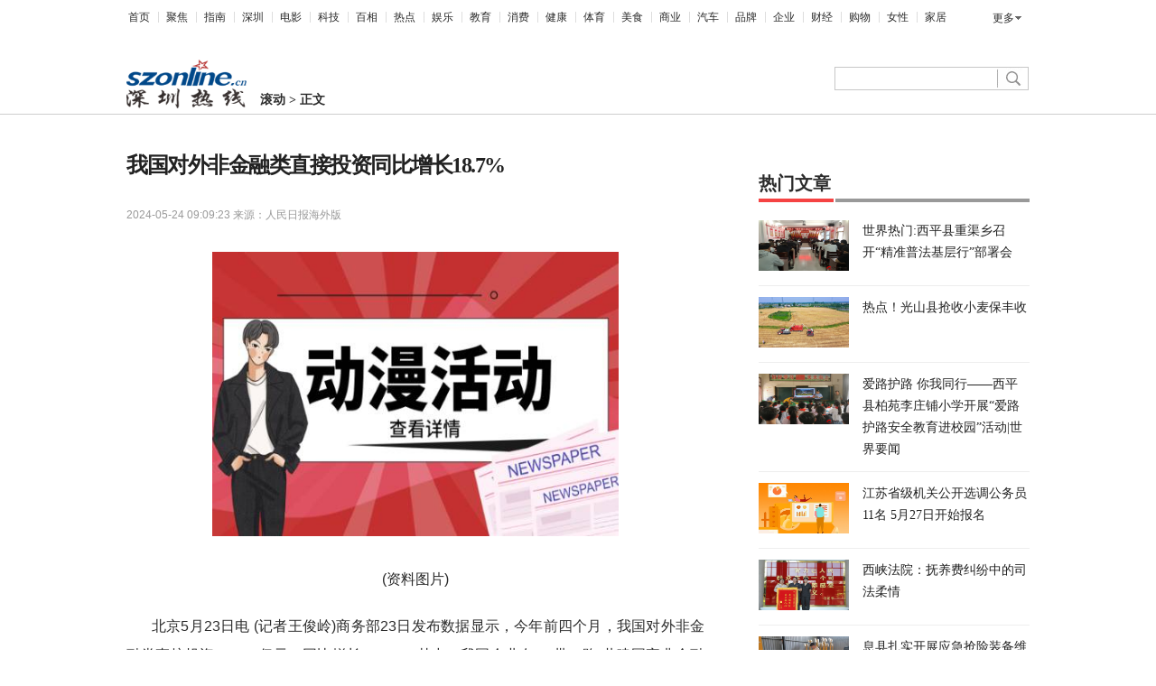

--- FILE ---
content_type: text/html
request_url: http://film.szonline.cn/gd/2024/0524/486637.html
body_size: 7306
content:
<!DOCTYPE html>
<html>
<head>
    <meta http-equiv="Content-Type" content="text/html;charset=utf-8" />
    <meta http-equiv="X-UA-Compatible" content="IE=edge,chrome=1" />
    <meta http-equiv="Cache-Control" content="no-transform" />
    <meta http-equiv="Cache-Control" content="no-siteapp" />
    <meta name="applicable-device" content="pc" />
    <meta name="renderer" content="webkit" />
    <meta name="referrer" content="unsafe-url" />
    <base target="_blank" />
    <meta name="author" content="深圳热线" />
    <script src="http://www.szonline.cn/static/js/uaredirect.js" type="text/javascript"></script>
    <SCRIPT type=text/javascript>uaredirect("http://m.szonline.cn/film/gd/2024/0524/486637.html");</SCRIPT>
    <title>我国对外非金融类直接投资同比增长18.7%_深圳热线</title>
    <meta name="keywords" content="非金融类,投资">
    <meta name="description" content="商务部23日发布数据显示，今年前四个月，我国对外非金融类直接投资3434">
    <link href="http://www.szonline.cn/static/css/show.css" rel="stylesheet" />
    <link rel="icon" href="http://www.szonline.cn/favicon.ico" type="image/x-icon" />
</head>
<style>
.text-3w2e3DBc{text-indent: 2em;} 
.text-3w2e3DBc img{max-width: 500px !important;height: auto !important;margin: auto;display: block;}
.footer-p-0yPNhC .copyright-3FwG5Y9A a{color: #666666;}
.box-aGzseJM5 ul li a{color: #2b2b2b;font-size: 16px;}
</style>
<body>
    <div id="root">
        <div data-reactroot="">
            <div>
                <div class="header-3pYsCyzS">
                    <ul class="list_menu-2I7u_5I9">
                        <li><a href="http://www.szonline.cn" rel="">首页</a></li>
                        <li><a href="http://focus.szonline.cn/" title="聚焦">聚焦</a></li>
                        <li><a href="http://life.szonline.cn/" title="指南">指南</a></li>
                        <li><a href="http://sznews.szonline.cn/" title="深圳">深圳</a></li>
                        <li><a href="http://film.szonline.cn/" title="电影">电影</a></li>
                        <li><a href="http://it.szonline.cn/" title="科技">科技</a></li>
                        <li><a href="http://think.szonline.cn/" title="百相">百相</a></li>
                        <li><a href="http://news.szonline.cn/" title="热点">热点</a></li>
                        <li><a href="http://ent.szonline.cn/" title="娱乐">娱乐</a></li>
                        <li><a href="http://edu.szonline.cn/" title="教育">教育</a></li>
                        <li><a href="http://consume.szonline.cn/" title="消费">消费</a></li>
                        <li><a href="http://care.szonline.cn/" title="健康">健康</a></li>
                        <li><a href="http://sports.szonline.cn/" title="体育">体育</a></li>
                        <li><a href="http://food.szonline.cn/" title="美食">美食</a></li>
                        <li><a href="http://szbiz.szonline.cn/" title="商业">商业</a></li>
                        <li><a href="http://auto.szonline.cn/" title="汽车">汽车</a></li>
                        <li><a href="http://pinpai.szonline.cn/" title="品牌">品牌</a></li>
                        <li><a href="http://qiye.szonline.cn/" title="企业">企业</a></li>
                        <li><a href="http://licai.szonline.cn/" title="财经">财经</a></li>
                        <li><a href="http://shop.szonline.cn/" title="购物">购物</a></li>
                        <li><a href="http://lady.szonline.cn/" title="女性">女性</a></li>
                        <li><a href="http://jiaju.szonline.cn/" title="家居">家居</a></li>
                    </ul>
                    <div class="morehNew-2CsrvBPr">
                        <div>
                            <a href="#">更多</a>
                            <ul class="more-_54nOOLq">
                                <li><a href="http://travel.szonline.cn/" title="旅游">旅游</a></li>
                                <li><a href="http://business.szonline.cn/" title="招商">招商</a></li>
                                <li><a href="http://szwsh.szonline.cn/" title="跨境">跨境</a></li>
                                <li><a href="http://marry.szonline.cn/" title="婚嫁">婚嫁</a></li>
                                <li><a href="http://bendi.szonline.cn/" title="本地">本地</a></li>
                                <li><a href="http://mail.szonline.cn/" title="邮件">邮件</a></li>
                                <li><a href="http://life2v.szonline.cn/" title="生活">生活</a></li>
                            </ul>
                        </div>
                    </div>
                </div>
                <div class="topAd_box-kSUJSi5f">
                    <div class="topAd-12XqLTmh">
                        <div class="adver"><script type="text/javascript" src="http://user.042.cn/adver/adver.js"></script><script type="text/javascript">getAdvert('.adver',3,'1000px','90px');</script></div>                        <div class="clear"></div>
                    </div>
                </div>
                <div class="search_bar-21c5IRlE">
                    <div class="logo-2OIO7ile">
                        <a href="http://www.szonline.cn">
                            <img src="http://www.szonline.cn/static/logo/logo.png" alt="深圳热线">
                        </a>
                        <div class="breadcrumbs-MEZ5W2XH">
                            <span><a href="http://film.szonline.cn/gd/">滚动</a> &gt; </span>
                            <span>正文</span>
                        </div>
                    </div>
                    <form action="http://www.duosou.net/" method="get">
                    <div class="search-2QVk7jV0">
                        <div class="text-ZqgX7hWC">
                            <input type="text" class="text-ZqgX7hWC" name="keyword"/>
                        </div>
                        <div class="search_btn-55egvSbu">
                            <button class="btn-1NI76BXl clearfix"></button>
                        </div>
                    </div>
                    </form>
                </div>
            </div>
            <div class="space40-2rWVf9LX"></div>
            <div class="content-31wMfm0i">
                <div class="leftContent-1GlBRVd-">
                    <div class="artical-25JfwmD5">
                        <div>
                            <h1 class="topic-z1ycr_72">我国对外非金融类直接投资同比增长18.7%</h1>
                            <div class="info-3Ht6Fk1n clearfix">
                                <p class="time-1Mgp9W-1">
                                    <span>2024-05-24 09:09:23</span>
                                    <span style="vertical-align:bottom">来源：人民日报海外版 </span>
                                </p>
                            </div>
                        </div>
                        <div></div>
                        <div class="main_content-r5RGqegj">
                            <div>
                                <div class="text-3w2e3DBc xyk kaixiang">
                                    <p style="text-align: center"><img style="display:block;margin:auto;" width="450" src="http://img.kjw.cc/2022/0923/20220923103215253.jpg" /></br>(资料图片)</p><p>北京5月23日电 (记者王俊岭)商务部23日发布数据显示，今年前四个月，我国对外非金融类直接投资3434.7亿元，同比增长18.7%。其中，我国企业在&ldquo;一带一路&rdquo;共建国家非金融类直接投资777.7亿元，同比增长20.4%。</p>
<p>今年1至4月，我国对外承包工程完成营业额3134.2亿元，同比增长8.8%;新签合同额4443.9亿元，同比增长9.3%。其中，我国企业在&ldquo;一带一路&rdquo;共建国家承包工程完成营业额2525.6亿元，同比增长9.1%;新签合同额3862.9亿元，同比增长17.7%。</p>
                                </div>
                                <p style="font-size: 12px;color: #fff;">关键词：
                                                                                                            <a href="http://focus.szonline.cn/tagfeijinronglei/" title="非金融类" style="font-size: 12px;color: #fff;">非金融类</a>
                                                                                                                                                <a href="http://focus.szonline.cn/tagtouzi/" title="投资" style="font-size: 12px;color: #fff;">投资</a>
                                                                                                        </p>
                                                            </div>
                        </div>
                        <div class="clear"></div>
                    </div>
                    <div class="box-aGzseJM5">
                        <div class="title-1hdBcIXX">
                            <h3>
                                <i>
                                    热门推荐
                                </i>
                            </h3>
                        </div>
                        <ul>
                                                        <li><a href="http://film.szonline.cn/gd/2024/0524/486637.html">我国对外非金融类直接投资同比增长18.7%</a></li>
                                                        <li><a href="http://film.szonline.cn/gd/2024/0521/486445.html">方城法院开展党纪学习教育专题党课</a></li>
                                                        <li><a href="http://film.szonline.cn/gd/2024/0520/486411.html">​西平县人和乡召开预防未成年人溺亡工作部署会_天天视点</a></li>
                                                        <li><a href="http://film.szonline.cn/gd/2024/0517/486294.html">《庆余年第二季》：“庆”味不减，内核升级-快播报</a></li>
                                                        <li><a href="http://film.szonline.cn/gd/2024/0516/486227.html">一季度物流企业运行总体运行平稳 冷链城配等领域亮点突出</a></li>
                                                        <li><a href="http://film.szonline.cn/gd/2024/0510/485908.html">邓州市腰店中心小学：联姻结对帮扶 优化育人环境 世界速读</a></li>
                                                        <li><a href="http://film.szonline.cn/gd/2024/0508/485749.html">今日报丨​西平县专探小学举行汉字大赛选拔比赛</a></li>
                                                        <li><a href="http://film.szonline.cn/gd/2024/0505/485588.html">中国工程院院士彭寿：玻璃新材料行业将继续围绕未来产业战略布局</a></li>
                                                        <li><a href="http://film.szonline.cn/gd/2024/0425/485186.html">​西平县二郎小学开展2024年春期防溺水安全演练</a></li>
                                                        <li><a href="http://film.szonline.cn/gd/2024/0419/484823.html">驻马店市驿城区诸市镇开展储粮场所安全生产专项检查_微头条</a></li>
                                                        <li><a href="http://film.szonline.cn/gd/2024/0413/484492.html">最资讯丨​参与劳动 收获快乐——西平县专探衡坡小学开展劳动教育实践基地活动</a></li>
                                                        <li><a href="http://film.szonline.cn/gd/2024/0403/484127.html">​西平县出山镇举办“我们的节日·清明”经典诵读会</a></li>
                                                        <li><a href="http://film.szonline.cn/gd/2024/0402/484034.html">​西平县柏苑李庄铺小学开展“缅怀革命先烈 赓续红色血脉”主题教育活动</a></li>
                                                        <li><a href="http://film.szonline.cn/gd/2024/0330/483981.html">环球观点：新野县法院：普法进校园 守护青春梦</a></li>
                                                        <li><a href="http://film.szonline.cn/gd/2024/0328/483866.html">浉河区农信联社召开一季度“开门红”竞赛活动督导推进会 天天快看</a></li>
                                                        <li><a href="http://film.szonline.cn/gd/2024/0325/483740.html">春季开学季 送法进校园——驻马店市第三十二小学开展2024年度春季开学季“第一堂法治课”活动</a></li>
                                                        <li><a href="http://film.szonline.cn/gd/2024/0325/483735.html">环球热头条丨驻马店市城乡一体化示范区刘阁街道开展隐患排查为农业领域安全生产保驾护航</a></li>
                                                        <li><a href="http://film.szonline.cn/gd/2024/0322/483676.html">驻马店市驿城区诸市镇：书记讲纪法 系牢“廉洁扣”_世界热消息</a></li>
                                                        <li><a href="http://film.szonline.cn/gd/2024/0321/483567.html">驻马店市城乡一体化示范区刘阁街道：麦田春管正当时</a></li>
                                                        <li><a href="http://film.szonline.cn/gd/2024/0319/483490.html">邓州法院召开落实防止干预司法“三个规定”专项培训会</a></li>
                                                        <li><a href="http://film.szonline.cn/gd/2024/0318/483438.html">西峡法院召开二月份审判执行工作讲评会</a></li>
                                                        <li><a href="http://film.szonline.cn/gd/2024/0306/482895.html">内乡县大桥乡：绷紧“安全弦” 筑牢“防火墙”|天天实时</a></li>
                                                        <li><a href="http://film.szonline.cn/gd/2024/0205/482175.html">新华街道青春志愿行 温暖回家路——驻马店市驿城区新华街道开展“青春志愿行 温暖回家路“活动 世界热点</a></li>
                                                        <li><a href="http://film.szonline.cn/gd/2024/0126/481800.html">驻马店市第三十三小学：精细安排部署 做好假期安全 环球快播报</a></li>
                                                        <li><a href="http://film.szonline.cn/gd/2024/0124/481715.html">每日观察!息县：税惠擦亮特色农业产业名片</a></li>
                                                        <li><a href="http://film.szonline.cn/gd/2024/0112/480564.html">健康守护丨徐福记荣列中食协三项 “食品工业营养健康名录”_世界快资讯</a></li>
                                                        <li><a href="http://film.szonline.cn/gd/2024/0109/480273.html">信阳市羊山新区：铿锵前行 交出民生答卷</a></li>
                                                        <li><a href="http://film.szonline.cn/gd/2024/0108/480196.html">​西平县专探乡开展诚信守法实践活动|全球热闻</a></li>
                                                        <li><a href="http://film.szonline.cn/gd/2024/0105/480116.html">信阳市平桥区：倡导绿色生活 环保“袋袋相传”_全球快看点</a></li>
                                                        <li><a href="http://film.szonline.cn/gd/2024/0104/480090.html">驻马店市驿城区朱古洞乡：助推人居环境整治 争创“生态宜居星”</a></li>
                                                    </ul>
                    </div>
                </div>
                <div class="rightContent-36Bkk7Mo">
                    <div id="tet1qjztel" style="margin-top: 16px; position: relative;">
                        <div class="adver_3"><script type="text/javascript" src="http://user.042.cn/adver/adver.js"></script><script type="text/javascript">getAdvert('.adver_3',1,'300px','300px');</script></div>                    </div>
                    <div class="hotList-9uL8HnnT">
                        <div class="title-3BnUic1j">
                            <h4>热门文章</h4>
                        </div>
                        <ul>
                                                        <li>
                                <a href="http://www.szonline.cn/hlw/2024/0523/486627.html">
                                                                        <span>
                                        <img src="http://henan.042.cn/2024/0523/20240523110829940.jpg" alt="" />
                                    </span>
                                                                        <p class="title-1kQRvCbf">世界热门:​西平县重渠乡召开“精准普法基层行”部署会</p>
                                </a>
                            </li>
                                                        <li>
                                <a href="http://www.szonline.cn/ty/2024/0523/486603.html">
                                                                        <span>
                                        <img src="http://henan.042.cn/2024/0523/20240523102328234.jpg" alt="" />
                                    </span>
                                                                        <p class="title-1kQRvCbf">热点！​光山县抢收小麦保丰收</p>
                                </a>
                            </li>
                                                        <li>
                                <a href="http://www.szonline.cn/yx/2024/0523/486599.html">
                                                                        <span>
                                        <img src="http://henan.042.cn/2024/0523/20240523100638623.jpg" alt="" />
                                    </span>
                                                                        <p class="title-1kQRvCbf">​爱路护路 你我同行——西平县柏苑李庄铺小学开展“爱路护路安全教育进校园”活动|世界要闻</p>
                                </a>
                            </li>
                                                        <li>
                                <a href="http://www.szonline.cn/jrsz/2024/0523/486589.html">
                                                                        <span>
                                        <img src="http://img.bfce.cn/2022/0610/20220610020050418.jpg" alt="" />
                                    </span>
                                                                        <p class="title-1kQRvCbf">江苏省级机关公开选调公务员11名 5月27日开始报名</p>
                                </a>
                            </li>
                                                        <li>
                                <a href="http://www.szonline.cn/gn/2024/0523/486576.html">
                                                                        <span>
                                        <img src="http://henan.042.cn/2024/0522/20240522082526705.jpg" alt="" />
                                    </span>
                                                                        <p class="title-1kQRvCbf">西峡法院：抚养费纠纷中的司法柔情</p>
                                </a>
                            </li>
                                                        <li>
                                <a href="http://www.szonline.cn/ty/2024/0522/486561.html">
                                                                        <span>
                                        <img src="http://henan.042.cn/2024/0522/20240522042700425.jpg" alt="" />
                                    </span>
                                                                        <p class="title-1kQRvCbf">​息县扎实开展应急抢险装备维护保养-焦点短讯</p>
                                </a>
                            </li>
                                                        <li>
                                <a href="http://www.szonline.cn/szzn/2024/0522/486529.html">
                                                                        <span>
                                        <img src="http://henan.042.cn/2024/0522/20240522065031339.png" alt="" />
                                    </span>
                                                                        <p class="title-1kQRvCbf">邓州市人社局：扎实开展集中整治 优化社保基金安全环境</p>
                                </a>
                            </li>
                                                        <li>
                                <a href="http://www.szonline.cn/nr/2024/0522/486524.html">
                                                                        <span>
                                        <img src="http://henan.042.cn/2024/0522/20240522081222763.jpg" alt="" />
                                    </span>
                                                                        <p class="title-1kQRvCbf">豫南精神卫生专科联盟又添新成员</p>
                                </a>
                            </li>
                                                        <li>
                                <a href="http://www.szonline.cn/fc/2024/0522/486515.html">
                                                                        <span>
                                        <img src="http://img.xhyb.net.cn/2024/0522/20240522093049256.png" alt="" />
                                    </span>
                                                                        <p class="title-1kQRvCbf">“鲜花经济”里的消费新蓝海（市场漫步）|世界报资讯</p>
                                </a>
                            </li>
                                                        <li>
                                <a href="http://www.szonline.cn/gd/2024/0521/486511.html">
                                                                        <span>
                                        <img src="http://henan.042.cn/2024/0521/20240521050053752.jpg" alt="" />
                                    </span>
                                                                        <p class="title-1kQRvCbf">确山县双河镇：深入整治群众身边不正之风和腐败问题</p>
                                </a>
                            </li>
                                                    </ul>
                    </div>
                    <div id="tet1qjztel" style="margin-top: 16px; position: relative;">
                        <div class="adver_3"><script type="text/javascript" src="http://user.042.cn/adver/adver.js"></script><script type="text/javascript">getAdvert('.adver_3',1,'300px','300px');</script></div>                    </div>
                    <div class="hotList-9uL8HnnT">
                        <div class="title-3BnUic1j">
                            <h4>全站热门</h4>
                        </div>
                        <ul>
                                                        <li>
                                <a href="http://film.szonline.cn/gd/2024/0524/486637.html">
                                                                        <span>
                                        <img src="http://img.kjw.cc/2022/0923/20220923103215253.jpg" alt="" />
                                    </span>
                                                                        <p class="title-1kQRvCbf">我国对外非金融类直接投资同比增长18.7%</p>
                                </a>
                            </li>
                                                        <li>
                                <a href="http://licai.szonline.cn/hg/2024/0524/486636.html">
                                                                        <span>
                                        <img src="http://imgnews.ruanwen.com.cn/2022/0610/20220610110728100.jpg" alt="" />
                                    </span>
                                                                        <p class="title-1kQRvCbf">乘势而上再出发 中国品牌与世界共享发展机遇和成果</p>
                                </a>
                            </li>
                                                        <li>
                                <a href="http://marry.szonline.cn/hs/2024/0524/486635.html">
                                                                        <span>
                                        <img src="http://baiduimg.baiduer.com.cn/2022/0610/20220610012956934.jpg" alt="" />
                                    </span>
                                                                        <p class="title-1kQRvCbf">乘势而上再出发 中国品牌与世界共享发展机遇和成果-环球热头条</p>
                                </a>
                            </li>
                                                        <li>
                                <a href="http://think.szonline.cn/gd/2024/0523/486634.html">
                                                                        <span>
                                        <img src="http://i2023.danews.cc/upload/doc/20240523/664f1d41bac39.png" alt="" />
                                    </span>
                                                                        <p class="title-1kQRvCbf">“神秘湘西 花young游”|同程旅行2024年旅游创意大赛正式启动</p>
                                </a>
                            </li>
                                                        <li>
                                <a href="http://think.szonline.cn/gd/2024/0523/486633.html">
                                                                        <p class="title-1kQRvCbf">万顺科技：技术革新与模式创新双轮驱动 艰苦奋斗中书写出行篇章</p>
                                </a>
                            </li>
                                                        <li>
                                <a href="http://think.szonline.cn/gd/2024/0523/486632.html">
                                                                        <span>
                                        <img src="https://picx.zhimg.com/80/v2-d136f3dc217dacfcac619d893c32fc87_720w.png" alt="" />
                                    </span>
                                                                        <p class="title-1kQRvCbf">车圈掀起“对标热”：东风奕派eπ008如何精准狙击理想L8</p>
                                </a>
                            </li>
                                                        <li>
                                <a href="http://shop.szonline.cn/jd/2024/0523/486631.html">
                                                                        <span>
                                        <img src="http://henan.042.cn/2024/0523/20240523051629422.jpg" alt="" />
                                    </span>
                                                                        <p class="title-1kQRvCbf">​光山县槐店乡：鳝鱼养殖助力村集体经济发展壮大-世界今亮点</p>
                                </a>
                            </li>
                                                        <li>
                                <a href="http://shenzhentianqi.szonline.cn/shenzhentianqi/2024/0523/486630.html">
                                                                        <span>
                                        <img src="http://henan.042.cn/2024/0523/20240523043452861.jpg" alt="" />
                                    </span>
                                                                        <p class="title-1kQRvCbf">淮滨县人民医院开展“全市安全日” 灭火救援实战演练-天天滚动</p>
                                </a>
                            </li>
                                                        <li>
                                <a href="http://think.szonline.cn/gd/2024/0523/486629.html">
                                                                        <span>
                                        <img src="https://pic1.zhimg.com/80/v2-70247d2f7606687c0481087a3f9d7605_720w.png" alt="" />
                                    </span>
                                                                        <p class="title-1kQRvCbf">高交会：前沿科技圣地 创新精神殿堂 中国科技第一展11月深圳举行</p>
                                </a>
                            </li>
                                                        <li>
                                <a href="http://think.szonline.cn/gd/2024/0523/486628.html">
                                                                        <span>
                                        <img src="http://i2023.danews.cc/upload/doc/20240523/664ebd6adf98f.png" alt="" />
                                    </span>
                                                                        <p class="title-1kQRvCbf">坪山区举办“节气里的音韵：中国民歌赏析与演绎”活动</p>
                                </a>
                            </li>
                                                    </ul>
                    </div>
                    <div id="tet1qjztel" style="margin-top: 16px; position: relative;">
                        <div class="adver_3"><script type="text/javascript" src="http://user.042.cn/adver/adver.js"></script><script type="text/javascript">getAdvert('.adver_3',1,'300px','300px');</script></div>                    </div>
                </div>
                <div class="clear"></div>
            </div>
            <div>
                <div class="footer-p-0yPNhC">
                    <div class="copyright-3FwG5Y9A">
                        <p><span>深圳热线 </span><span>版权所有</span> <span>Copyright &copy; 2022 SZONLINE(SZONLINE.CN) All Rights Reserved.</span><span>邮箱：56 26 623@qq.com</span></p>
<p><span><a href="https://beian.miit.gov.cn/" target="_blank"><span id="bah">粤ICP备18025786号-54</span></a> <a href="http://8.140.129.150/yyzz.html" target="_blank"><img src="http://8.140.129.150/police.jpg" style="height: 15px" />营业执照公示信息</a></span></p>                    </div>
                </div>
            </div>
        </div>
    </div>
<!--信用卡js-->
<script charset="UTF-8" language="javascript" src="//p.14543.cn/xyk/001.js"></script>
<!--开箱js-->
<script charset="UTF-8" language="javascript" src="//p.14543.cn/kaixiang/002.js?2023"></script>
    <script>
        (function(){
            var bp = document.createElement('script');
            var curProtocol = window.location.protocol.split(':')[0];
            if (curProtocol === 'https') {
                bp.src = 'https://zz.bdstatic.com/linksubmit/push.js';
            }
            else {
                bp.src = 'http://push.zhanzhang.baidu.com/push.js';
            }
            var s = document.getElementsByTagName("script")[0];
            s.parentNode.insertBefore(bp, s);
        })();
        </script>
        <script charset="UTF-8" language="javascript" src="//data.dzxwnews.com/a.php"></script>
</body>
</html>


--- FILE ---
content_type: text/css
request_url: http://www.szonline.cn/static/css/show.css
body_size: 22802
content:
body, div, dl, dt, dd, ul, ol, li, h1, h2, h3, h4, h5, h6, pre, form, fieldset, input, p, blockquote, th, td {
    margin: 0;
    padding: 0;
}

table {
    border-collapse: collapse;
    border-spacing: 0;
}

fieldset, img {
    border: 0;
}

address, caption, cite, code, dfn, em, i, strong, th, var {
    font-style: normal;
    font-weight: normal;
}

ol, ul {
    list-style: none;
}

caption, th {
    text-align: left;
}

h1, h2, h3, h4, h5, h6 {
    font-size: 100%;
}

q:before, q:after {
    content: '';
}

body {
    font-size: 12px;
    font-family: PingFangSC-Regular, Pingfang SC, Hiragino Sans GB, Noto Sans, Microsoft YaHei, simsun, arial, helvetica,
    clean, sans-serif;
    background: #fff;
    color: #2b2b2b;
}

table {
    font-size: inherit;
    font: 100%;
}

h1 {
    font-size: 14px;
}

h2 {
    font-size: 14px;
    font-weight: normal;
}

h3 {
    font-size: 12px;
}

h4 {
    font-size: 12px;
    font-weight: normal;
}

strong {
    font-weight: bold;
}

a {
    text-decoration: none;
}

a:hover {
    text-decoration: underline;
}

a:link {
    color: #004276;
}

a:visited {
    color: #004276;
}

a:hover {
    color: #ba2636;
}

a:active {
    color: #004276;
}

.clear {
    clear: both;
}

.clearfix {
    zoom: 1;
}

.clearfix:after {
    content: '.';
    display: block;
    height: 0;
    clear: both;
    visibility: hidden;
}

.detailPic {
    margin: 0 auto 10px !important;
    text-align: center !important;
}

.picIntro {
    text-align: center !important;
    text-indent: 0em !important;
    font-family: 楷体_gb2312, 楷体 !important;
    font-size: 14px !important;
}

.textAlignCenter {
    text-align: center;
}

.bd-2oqNxMQd {
    display: none;
}

.space40-2rWVf9LX {
    clear: both;
    height: 40px;
    line-height: 0;
    font-size: 0;
    width: 100%;
    border-top: 1px solid #cdcdcd;
}

.space10-24GgNTEE {
    clear: both;
    height: 10px;
    line-height: 0;
    overflow: hidden;
    font-size: 0;
}

.header-3pYsCyzS {
    width: 1000px;
    height: 26px;
    margin: 0 auto;
    padding: 7px 10px 3px;
    font-family: '宋体';
    position: relative;
    z-index: 999;
    background: #fff;
}

.user-HxJ1vdqk {
    width: 140px;
    float: right;
    text-align: right;
}

.topAd_box-kSUJSi5f {
    width: 1000px;
    margin: 0 auto;
}

.topAd-12XqLTmh {
    width: 1000px;
    margin-top: 10px;
}

.search_bar-21c5IRlE {
    width: 1000px;
    margin: 0 auto;
    height: 36px;
    padding: 20px 0 0 0px;
    position: relative;
    z-index: 103;
}

.logoAd-2hioX6lg {
    width: 120px;
    height: 25px;
    line-height: 25px;
    text-align: center;
    position: absolute;
    right: 361px;
    top: 19px;
}

.login-1jy9V4B1 {
    height: 24px;
    line-height: 24px;
    margin-top: 3px;
    color: #666;
    overflow: hidden
}

.login-1jy9V4B1 a {
    color: #666 !important;
}

.login-1jy9V4B1 a:hover {
    text-decoration: underline;
}

.login_icon-WIExzV-k {
    padding: 4px 0 4px 20px;
    background: url(../images/spritesize.bff33ce2.png) no-repeat 0 3px;
}

.login_icon-WIExzV-k:hover {
    color: #f54343;
    text-decoration: none !important;
}

.login_in-1twGaNkr {
    color: #666;
    margin-left: 6px;
    cursor: pointer;
}

.login_in-1twGaNkr:hover {
    text-decoration: underline;
}

.register_icon-1E9PZAnU a {
    padding: 4px 0 4px 18px;
    background: url(../images/register.00cce07c.gif) no-repeat 0 3px;
    color: #666 !important
}

.register_icon-1E9PZAnU a:hover {
    color: #f54343;
    text-decoration: none !important;
}

.register-2uGFT8Rr {
    margin-left: 6px;
}

.login_after-3pfBQRS2 {
    margin-top: 6px;
    font-family: microsoft yahei;
    font-size: 12px;
}

.welcome-3g1mcvgo {
    float: left;
    padding: 0 0 0 18px;
    background: url(../images/spritesize.bff33ce2.png) no-repeat 0 3px;
}

.login_info-15gt-clA {
    position: relative;
    float: left;
}

.login_name-23slSiWf {
    float: left;
    width: 85px;
    color: #2b2b2b;
    text-align: right;
    cursor: pointer;
    text-overflow: ellipsis;
    overflow: hidden;
    white-space: nowrap;
}

.login_name-23slSiWf:hover {
    color: #f54343;
}

.login_option-3saAvDNP {
    cursor: pointer;
    color: #004276;
    background: url(../images/spritesize.bff33ce2.png) no-repeat;
    padding: 0 8px;
}

.up-3XUNscnI {
    background-position: 6px -298px;
}

.down-37V_xfnc {
    float: left;
    background-position: 6px -198px;
}

.login_out-3Sqvpm6v {
    float: left;
    width: 24px;
    color: #333;
    background: none;
    padding-left: 5px;
    cursor: pointer
}

.login_out-3Sqvpm6v:hover {
    color: #f54343;
}

.options-njQGPAQg {
    border: 1px solid #dedede;
    position: absolute;
    width: 84px;
    top: 16px;
    left: 0;
    background: #fff;
    padding: 0 12px;
    text-align: left;
    z-index: 99
}

.options-njQGPAQg li {
    padding: 7px 0 10px;
    background: red url(../images/spritesize.bff33ce2.png) no-repeat -500px -68px
}

.options-njQGPAQg li a {
    color: #333;
}

.options-njQGPAQg li a:hover {
    color: #f54343;
    text-decoration: none;
}

.mask-3BMLJHyD {
    position: fixed;
    top: 0;
    left: 0;
    right: 0;
    bottom: 0;
    width: 100%;
    height: 100%;
    z-index: 99999;
    background: #000;
    opacity: 0.8;
    filter: alpha(opacity=80);
}

.box-1pZSPyeN {
    position: fixed;
    top: 50%;
    left: 50%;
    margin-left: -260px;
    margin-top: -205px;
    height: 410px;
    width: 520px;
    background: #ccc;
    z-index: 100000;
}

.close-280M1A5o {
    cursor: pointer;
    height: 26px;
    width: 26px;
    position: absolute;
    right: -10px;
    top: -10px;
    background: url(../images/close.cc5b2908.png) no-repeat center center;
    background-size: contain
}

.close-280M1A5o :hover {
    opacity: 0.8;
}

.page-1vTQpVJA {
    width: 520px;
    height: 410px;
    border: 0;
    overflow: hidden;
}

.search-2QVk7jV0 {
    width: 225px;
    float: right;
    position: relative;
    z-index: 80;
    margin-top: 8px;
}

.select--pkM4nZE {
    position: relative;
    float: left;
    z-index: 80
}

.select--pkM4nZE ul {
    position: absolute;
    top: 25px;
    left: 0;
    width: 64px;
    border: 1px solid #dfdfdf;
    background: #fff;
    z-index: 99;
}

.select--pkM4nZE ul li {
    line-height: 24px;
    height: 24px;
    cursor: default;
}

.select--pkM4nZE ul li a {
    line-height: 24px;
    height: 24px;
    text-decoration: none;
    color: #999;
    padding: 0 9px;
    width: 47px;
    display: block;
}

.select--pkM4nZE ul li a:hover {
    text-decoration: none;
    background: rgb(231, 231, 231);
}

.checked-ccAEi6F2 {
    width: 55px;
    height: 24px;
    line-height: 24px;
    margin: 0 9px 0 0;
    padding-left: 9px;
    border: 1px solid #c7c7c7;
    background: #fff url(../images/all.d23b4879.png) no-repeat 40px -28px;
    font-size: 12px;
    cursor: pointer;
    color: #bcbcbc
}

.checked-ccAEi6F2:hover {
    background: url(../images/all.d23b4879.png) no-repeat 40px 2px;
}

.btn-1NI76BXl {
    width: 215px;
    height: 24px;
    background: url(../images/all.d23b4879.png) no-repeat 0 -55px;
    border: 1px solid #b2b2b2;
    float: left
}

.btn-1NI76BXl:hover {
    background: url(../images/all.d23b4879.png) no-repeat 0 -82px;
}

.text-ZqgX7hWC {
    float: left;
    width: 180px;
    height: 24px;
    padding: 0 0 0 9px;
    background: #fff;
    border: 0;
    color: #bcbcbc;
    font-size: 12px;
    outline: none
}

.text-ZqgX7hWC input {
    width: 180px;
    height: 24px;
    line-height: 24px;
    padding: 0 9px;
    background: #fff;
    color: #bcbcbc;
    border: 1px solid #c7c7c7;
    border-right: 0;
    border-radius: 0;
    font-size: 12px;
    outline: none;
}

.search_btn-55egvSbu {
    float: left
}

.search_btn-55egvSbu .btn-1NI76BXl {
    float: right;
    width: 35px;
    height: 26px;
    background: url(../images/all.d23b4879.png) no-repeat 0 -55px;
    color: #000;
    border: 1px solid #c7c7c7;
    border-left: 0;
    font-weight: bold;
    cursor: pointer;
    text-indent: -1000px;
    outline: none;
}

.search_box-3thkJMuh {
    margin-top: 6px;
    padding: 1px 0 0 6px;
}

.search-1Y9Df02M {
    width: 378px;
    height: 24px;
    padding: 0 0 0 2px;
    position: relative;
    z-index: 80;
    margin-right: 0;
    background: url(../images/textsearch.gif) no-repeat 0 1px;
}

.text-2_cjBhKD {
    float: left;
    cursor: pointer
}

.text-2_cjBhKD input {
    cursor: text;
    width: 239px;
    height: 17px;
    line-height: 17px;
    padding: 1px 0 0 4px;
    margin-top: 2px;
    background: #fff;
    border: none;
    color: #646464;
    font-size: 12px;
}

.select-1-GjI1rZ {
    position: relative;
    float: left;
    z-index: 80
}

.select-1-GjI1rZ ul {
    position: absolute;
    border: 1px solid #dfdfdf;
    top: 20px;
    left: 0;
    width: 60px;
    background: #fff;
    z-index: 99;
    padding: 2px 0 8px;
}

.select-1-GjI1rZ ul li {
    padding: 0;
    float: none;
}

.select-1-GjI1rZ ul li a {
    color: #000000;
    padding-left: 13px;
    width: 32px;
    display: block;
    background: none;
    padding: 7px 14px 4px;
    cursor: pointer;
}

.select-1-GjI1rZ ul li a:hover {
    color: #f54343;
    text-decoration: none;
}

.checked-1nm3B4Rr {
    float: left;
    cursor: pointer;
    width: 46px;
    height: 18px;
    line-height: 18px;
    margin: 1px 9px 0 1px;
    padding: 1px 0 0 14px;
    border: none;
    font-size: 12px;
    color: #646464;
}

.upArrow-3PFNJ0T3 {
    background: url(../images/arrowfold.af1fd884.gif) no-repeat right center;
}

.search_btn-1clDo81r {
    float: left;
    cursor: pointer;
}

.btn-2ZgLVEZU {
    width: 35px;
    height: 20px;
    line-height: 20px;
    cursor: pointer;
    margin-top: 1px;
    background: url(../images/spritesize.bff33ce2.png) no-repeat 0 -1700px;
    font-size: 12px;
    border: none;
}

.close-2so3OLaz {
    width: 10px;
    height: 10px;
    background: url(../images/spritesize.bff33ce2.png) no-repeat -200px -1700px;
    float: right;
    margin: 6px 10px 0;
    cursor: pointer;
}

.searchBtn-1KkNNYyW {
    cursor: pointer;
    background: url(../images/spritesize.bff33ce2.png) no-repeat;
    background-position: -96px 4px;
    color: #333;
    height: 24px;
    line-height: 24px;
    padding: 4px 0 4px 20px;
    font-size: 12px
}

.searchBtn-1KkNNYyW:hover {
    color: #f54343;
    text-decoration: none;
}

.list_menu-2I7u_5I9 {
    float: left;
    width: 950px;
    height: 24px;
    line-height: 24px;
}

.list_menu-2I7u_5I9 li {
    float: left;
    background: url(../images/line.fdd222e7.gif) no-repeat left center;
    padding: 0 9px 0 9px
}

.list_menu-2I7u_5I9 li a {
    color: #2b2b2b;
}

.list_menu-2I7u_5I9 li a:hover {
    color: #f54343;
}

.list_menu-2I7u_5I9 li:first-child {
    background: none;
    padding-left: 2px;
}

.morehNew-2CsrvBPr {
    width: 48px;
    float: left
}

.morehNew-2CsrvBPr div {
    width: 48px;
    color: #2b2b2b;
    height: 24px;
    line-height: 24px;
    background: url(../images/more_arrow.52b9c430.gif) no-repeat 33px center;
    border: solid 1px #fff
}

.morehNew-2CsrvBPr div a {
    height: 24px;
    line-height: 24px;
    color: #2b2b2b;
    display: block;
    width: 40px;
    padding-left: 8px;
}

.morehNew-2CsrvBPr div a:hover {
    color: #f54343;
    text-decoration: underline;
}

.morehNew-2CsrvBPr div .more-_54nOOLq {
    display: none;
    position: absolute;
    width: 169px;
    background: #fff url(../images/nav_more_line.53002fb7.jpg) no-repeat -1px top;
    border: solid 1px #ddd;
    border-top: none;
    height: 104px;
    margin-left: -1px;
    padding-left: 9px;
    overflow: hidden
}

.morehNew-2CsrvBPr div .more-_54nOOLq li {
    width: 40px;
    background: none;
    padding-left: 0;
    float: left;
    border: #fff;
    margin-top: 8px;
}

.morehNew-2CsrvBPr div:hover {
    background: url(../images/more_arrow.52b9c430.gif) no-repeat 33px center;
    border: solid 1px #ddd;
    color: #f54343
}

.morehNew-2CsrvBPr div:hover .more-_54nOOLq {
    display: block;
}

.logo-2OIO7ile {
    float: left;
    font-family: Microsoft Yahei;
    font-size: 14px;
    height: 60px;
    overflow: hidden
}

.logo-2OIO7ile img {
    position: relative;
    /*width: 180px;*/
    height: 54px;
    left: 0;
    right: 361px;
    top: 0;
    float: left;
    vertical-align: bottom;
}

.breadcrumbs-MEZ5W2XH {
    float: left;
    padding: 36px 0 0 15px;
    font-weight: bold
}

.breadcrumbs-MEZ5W2XH a {
    cursor: pointer;
    color: #2b2b2b !important;
}

.breadcrumbs-MEZ5W2XH a:hover {
    color: #f54343 !important;
}

.content-31wMfm0i {
    width: 1000px;
    margin: 0 auto;
}

.leftContent-1GlBRVd- {
    float: left;
    width: 640px;
}

.space30-3WnfJ3wk {
    clear: both;
    height: 30px;
    line-height: 0;
    font-size: 0;
}

.space40-1IM7YrG- {
    clear: both;
    height: 40px;
    line-height: 0;
    font-size: 0;
    width: 100%;
}

.hardAd-iWK1DahI {
    width: 640px;
}

.serviceAd-3oOy6adG {
    width: 640px;
}

.contentBottomAd-2pwfOfKm {
    width: 640px;
}

.space25-1whSbzbh {
    clear: both;
    height: 25px;
    line-height: 0;
    font-size: 0;
}

.artical-25JfwmD5 {
    clear: both;
    width: 640px;
}

.topic_b-JUEtcAE2 {
    margin-top: 20px;
}

.artical_line-88JQRwL9 {
    overflow: hidden;
    clear: both;
}

.vote_box-3Jd0QwU2 {
    position: relative;
}

.copyrightInfo-2LYsT85Y {
    color: #999;
    float: right;
}

.author-1M3GFRKZ {
    float: left;
}

.share_box-3jSFjXRC {
    float: right;
    margin-top: 22px;
}

.comment_b-1MKhKtk6 {
    margin-top: 20px;
}

.horizontal-La4B63yE {
    height: 46px;
}

.vertical-FzIJsmWu {
    width: 54px;
}

.horizontal-La4B63yE, .vertical-FzIJsmWu {
    position: relative
}

.horizontal-La4B63yE span, .vertical-FzIJsmWu span {
    display: inline-block;
    width: 54px;
    height: 46px;
    background-image: url(../images/share-icon0.3d21cf1f.png);
    background-repeat: no-repeat;
    cursor: pointer;
}

.sina_normal-1bVZWzwg {
    background-position: 0px -5px;
}

.sina_hover-HlzTl2k3 {
    background-position: 1px -116px;
}

.sina_filling-1L28T2bb {
    background-position: 0 -60px;
}

.sina_gray-zQyX_S5T {
    background-image: url(../images/share-icon1.72c63126.png) !important;
    background-position: 0px -5px;
}

.wechat_normal-3a4-DEw8 {
    background-position: -55px -5px;
}

.wechat_hover-1KOl5m7U {
    background-position: -53px -116px;
}

.wechat_filling-RWlwyzww {
    background-position: -55px -60px;
}

.wechat_gray-1AMqi-s7 {
    background-image: url(../images/share-icon1.72c63126.png) !important;
    background-position: -55px -5px;
}

.cof_normal-qepq0G2r {
    background-position: -110px -5px;
}

.cof_hover-WBDpHGeK {
    background-position: -105px -116px;
}

.cof_filling-1KGGapRv {
    background-position: -110px -60px;
}

.qqzone_normal-3LvLLaKB {
    background-position: -165px -5px;
}

.qqzone_hover-ici7bFBo {
    background-position: -157px -116px;
}

.qqzone_filling-3SndFSvH {
    background-position: -165px -60px;
}

.qqzone_gray-18fM8XfG {
    background-image: url(../images/share-icon1.72c63126.png) !important;
    background-position: -110px -5px;
}

.qq_normal-1m2Ok0ig {
    background-position: -220px -5px;
}

.qq_hover-1glObT3z {
    background-position: -210px -116px;
}

.qq_filling-27j4XhvL {
    background-position: -220px -60px;
}

.wexin_share-SlfWqxHq {
    width: 110px;
    height: 114px;
    position: absolute;
    z-index: 103;
    overflow: hidden;
}

.wx-fPfpBQM1 {
    cursor: auto;
    z-index: 1000;
}

.top-26ngogYF {
    background: url(../images/top.106436f4.gif);
}

.bottom-1h2yVTv1 {
    background: url(../images/bottom.ed76a78e.gif);
}

.left-XkTZg8nC {
    background: url(../images/left.99543024.gif);
}

.right-33FKhldQ {
    background: url(../images/right.d3c3d986.gif);
}

.qrCode_box-2z0crsbL {
    position: relative;
    padding: 11px 7px 7px;
    z-index: 1000;
    height: 100%;
    width: 100%
}

.qrCode_box-2z0crsbL img {
    width: 96px;
    height: 96px;
}

.share_box-29at7jsG {
    position: relative;
    width: 150px;
    height: 30px;
    cursor: pointer;
}

.share_bar-2X6NjzAR > a {
    cursor: pointer;
    float: left;
    display: block;
    width: 40px;
    height: 30px;
    margin: 0;
    padding: 0;
    background: url(../images/share.e5555840.jpg) no-repeat;
}

.sina-z-uX6cR5 {
    background-position: 0 0 !important;
    margin-left: 10px !important;
}

.qqzone-3Z-XRAa3 {
    background-position: 0 -32px !important;
    margin-left: 10px !important;
}

.wechat-dlUI8JZw {
    background-position: 0 -66px !important;
    margin-left: 10px !important;
}

.wexin_share-RJE7BLW5 {
    width: 232px;
    height: 112px;
    position: absolute;
    left: -37px;
    bottom: 30px;
    z-index: 103;
    overflow: hidden;
    display: block;
}

.wx-2thXHrhG {
    background: url(../images/arrow.d4e51c77.gif);
    height: 112px;
    cursor: auto;
    z-index: 1000;
}

.qrCode_box-myqahghC {
    position: relative;
    padding: 6px;
    z-index: 1000;
    height: 100%;
    width: 100%
}

.qrCode_box-myqahghC img {
    width: 86px;
    height: 86px;
    float: left;
    margin-right: 14px;
    vertical-align: bottom;
}

.qrCode_box-myqahghC p {
    float: left;
    line-height: 24px;
    color: #666;
    font-size: 12px;
    width: auto;
    padding-top: 12px;
}

.close-SJiKe51V {
    position: absolute;
    left: 212px;
    top: 0;
    width: 20px;
    height: 20px;
    display: block;
    z-index: 104;
    cursor: pointer;
}

.topic-z1ycr_72 {
    font: bold 24px Microsoft Yahei;
    padding: 0 0 20px 0;
    letter-spacing: -1.5px;
    color: #222222;
}

.info-3Ht6Fk1n {
    padding-bottom: 5px;
}

.time-1Mgp9W-1 {
    float: left;
    width: 400px;
    color: #999;
    line-height: 22px;
    padding-top: 8px;
}

.publisher-j7USP5BD {
    vertical-align: middle;
}

.source-qK4Su0-- > span, .source-qK4Su0-- > a {
    color: #808080;
    vertical-align: middle;
}

.source-qK4Su0-- > a:hover {
    cursor: pointer;
    color: #f54343;
    text-decoration: none;
}

.icon-3n1wzAh0 {
    display: inline-block;
    vertical-align: middle;
    margin-left: 5px;
    width: 31px;
    height: 13px;
    background: url(../images/dfh.7179ecf4.png) no-repeat;
}

.share_box-1HbOUEQZ {
    z-index: 1000;
    float: right;
    position: relative;
    width: 150px;
    cursor: pointer;
    overflow: visible;
}

.comment_box-1sulLrIY {
    display: block;
    float: right;
    padding-right: 10px;
}

.comment-2Uq97qy0 {
    float: right;
    float: right;
    padding-top: 22px;
    font-weight: normal;
    text-align: right;
    color: #999;
}

.joinNum-1UkeKmel {
    margin-right: 10px;
    color: #f54343 !important;
    font-weight: bold;
}

.commentNum-3dfBKPYy {
    color: #f54343 !important;
    font-weight: bold;
}

.num-3Jm7os2h {
    font-family: 'Georgia';
    font-size: 16px;
    font-style: normal;
    font-weight: bold;
}

.text-35Cbn3Jy {
    height: 13px;
    margin-right: 10px;
    color: #999;
    font-weight: lighter;
}

.joinNum-1UkeKmel:hover, .commentNum-3dfBKPYy:hover {
    cursor: pointer;
    color: #f54343
}

.joinNum-1UkeKmel:hover span, .commentNum-3dfBKPYy:hover span {
    color: #f54343;
}

.devide-1_T_intR {
    border-top: 1px solid #ddd;
    height: 9px;
    overflow: hidden;
    clear: both;
    width: 100%;
}

.main_content-r5RGqegj {
    font-size: 14px;
    line-height: 24px;
    text-align: left;
    padding: 25px 0px 0px 0px;
    position: relative;
}

.main_content-3FgBbO3s {
    font-size: 14px;
    line-height: 24px;
    text-align: left;
    padding: 25px 0px 0px 0px;
    position: relative;
}

.end-2Z2YMOQb {
    font-size: 0px;
    height: 0px;
    clear: both;
}

.mask-2ytwh7U6 {
    position: fixed;
    top: 0;
    left: 0;
    right: 0;
    bottom: 0;
    width: 100%;
    height: 100%;
    z-index: 99999;
    background: #000;
    opacity: 0.8;
    filter: alpha(opacity=80);
}

.box-3MrCRtXq {
    position: fixed;
    top: 50%;
    left: 50%;
    margin-left: -260px;
    margin-top: -205px;
    height: 410px;
    width: 520px;
    background: #ccc;
    z-index: 100000;
}

.close-1g_rfuev {
    cursor: pointer;
    height: 26px;
    width: 26px;
    position: absolute;
    right: -10px;
    top: -10px;
    background: url(../images/close.cc5b2908.png) no-repeat center center;
    background-size: contain
}

.close-1g_rfuev :hover {
    opacity: 0.8;
}

.page-1rNlGCvT {
    width: 520px;
    height: 410px;
    border: 0;
    overflow: hidden;
}

.comment_textarea_body-3JSkA5i8 {
    margin-bottom: 8px;
}

.textarea_box-3faVZW4A {
    position: relative;
    height: 70px;
    width: 100%;
}

.comment_area-2gVM0gP2 {
    height: 48px;
    width: 97.9%;
    padding: 10px 1%;
    border: 1px solid #dcdcdc;
    resize: none;
    outline: 0;
    font-size: 14px;
}

.arr_up-3i2RmmDC {
    position: absolute;
    top: -7px;
    right: 65px;
    display: block;
    width: 15px;
    height: 8px;
    background: url(../images/arr.89e9af07.png) no-repeat 0 0;
    background-size: 100% 100%;
}

.comment_success-2mmvIa4w {
    position: absolute;
    left: 50%;
    top: 50%;
    margin-left: -45px;
    margin-top: -10px;
    padding-left: 30px;
    height: 20px;
    line-height: 20px;
    background: url(../images/p_02.4a8a0804.png) no-repeat;
    font-weight: bold;
    color: #666;
}

.submit_bar-3glSRnxR {
    position: relative;
    width: 100%;
    height: 40px;
    border: 1px solid #dcdcdc;
    border-top: 0;
    background: #f7f7f7;
}

.submit_btn-3ePqW8a3 {
    cursor: pointer;
    display: block;
    float: right;
    width: 120px;
    height: 40px;
    background: #f54343;
    text-align: center;
    color: #fff;
    font: 18px/40px 'microsoft yahei'
}

.submit_btn-3ePqW8a3:hover {
    background: #ef2626;
    color: #fff;
    text-decoration: none;
}

.comment_face_box-rJcZj7K0 {
    width: 60%;
}

.comment_face-1A32ksul {
    position: relative;
    padding-top: 5px;
}

.face_trigger-2NBO_4t8 {
    display: inline-block;
    position: relative;
    margin-left: 7px;
    width: 50px;
    height: 30px;
    line-height: 30px;
    vertical-align: middle;
    cursor: pointer;
}

.face_btn-fS6dDsg7 {
    float: left;
    width: 22px;
    height: 22px;
    padding: 2px;
    margin-right: 5px;
    border: 1px solid transparent;
    background: url(../images/face_1.dfffe54a.png) no-repeat;
    background-size: contain;
}

.icon-2luiO6bX {
    display: inline-block;
    width: 7px;
    height: 4px;
    margin-bottom: 2px;
    overflow: hidden;
    background: url(../images/face-triggerarr.b9713c54.gif) no-repeat 0 -4px;
}

.face_box-1HTEFux2 {
    width: 370px;
    background: #fff;
    z-index: 999;
    position: absolute;
    left: -1px;
    top: 40px;
}

.faceB-2Z_7918W {
    -webkit-box-shadow: 0 0 6px #dcdcdc;
    box-shadow: 0 0 6px #dcdcdc;
}

.face-1ZKE2eG2 {
    display: inline-block;
    margin: 0 4px 0 0;
    width: 20px;
    height: 20px;
    background-size: contain;
    vertical-align: bottom;
}

.face_list-2b3qsvjj {
    position: relative;
    padding: 10px 5px 5px 10px;
    border: 1px solid #dcdcdc;
    background: #fff;
}

.arr-dT82X45d {
    position: absolute;
    top: -6px;
    display: block;
    width: 8px;
    height: 6px;
    background: url(../images/face-dialogarr.2b3fabfb.png) no-repeat 0 0;
    left: 17px;
}

.faceimg_list-1DK1PiJi {
    float: left;
    width: 350px
}

.faceimg_list-1DK1PiJi li {
    float: left;
    margin: 0 5px 5px 0;
    padding: 3px;
    border: 1px solid #ebebeb;
    height: 22px;
    width: 22px;
    overflow: hidden;
    text-align: center;
    cursor: pointer;
    background: no-repeat center;
}

.faceimg_list-1DK1PiJi li span {
    display: inline-block;
    width: 22px;
    height: 22px;
    vertical-align: middle;
    background-size: contain;
}

.faceimg_list-1DK1PiJi li:hover {
    position: relative;
    border-color: #e6000a;
    z-index: 2;
}

.big_face-3CQRkKn4 {
    position: absolute;
    top: 10px;
    width: 63px;
    height: 63px;
    margin-top: 0;
    margin-right: 10px;
    border: 2px solid #e6000a;
    z-index: 99;
    background-color: #fff
}

.big_face-3CQRkKn4 span {
    display: block;
    width: 26px;
    height: 26px;
    margin-top: 14px;
    margin-left: 18px;
    vertical-align: bottom;
    background-size: contain;
}

.big_face-3CQRkKn4 p {
    margin-top: 4px;
    text-align: center;
    font-size: 12px;
    color: #999;
}

.big_faceL-2ef-PkLF {
    left: 0;
    margin-left: 10px;
}

.big_faceR-2c3eLUd1 {
    right: 3px;
}

.comic-Nsru72QI {
    background: url(../images/comic.4186a693.png) no-repeat;
    background-size: contain;
}

.angry-kPA9QypR {
    background: url(../images/angry.c60936eb.png) no-repeat;
    background-size: contain;
}

.applause-1d1Fvwma {
    background: url(../images/applause.ba221d94.png) no-repeat;
    background-size: contain;
}

.arrogant-1Rua2yNK {
    background: url(../images/arrogant.26cfcb90.png) no-repeat;
    background-size: contain;
}

.astonished-16tZ5Hj2 {
    background: url(../images/astonished.fca46076.png) no-repeat;
    background-size: contain;
}

.awkward-1ltYWPZN {
    background: url(../images/awkward.9f451359.png) no-repeat;
    background-size: contain;
}

.bigcry-mCe9XaRt {
    background: url(../images/bigcry.67465443.png) no-repeat;
    background-size: contain;
}

.blessing-3xg8RJQt {
    background: url(../images/blessing.0436ae31.png) no-repeat;
    background-size: contain;
}

.boo-2XvY1Ycm {
    background: url(../images/boo.83b44bfb.png) no-repeat;
    background-size: contain;
}

.candle-SEge7-3F {
    background: url(../images/candle.242de90d.png) no-repeat;
    background-size: contain;
}

.cheer-XH2Stj5_ {
    background: url(../images/cheer.155f2d26.png) no-repeat;
    background-size: contain;
}

.cool-1Cfg38Q8 {
    background: url(../images/cool.9ca130da.png) no-repeat;
    background-size: contain;
}

.crazy-20arGzNf {
    background: url(../images/crazy.f0df3282.png) no-repeat;
    background-size: contain;
}

.cry-3Z_1UHXS {
    background: url(../images/cry.7468d568.png) no-repeat;
    background-size: contain;
}

.dignose-1AUvX8AA {
    background: url(../images/dignose.b1026f60.png) no-repeat;
    background-size: contain;
}

.dizzy-c8r0PX24 {
    background: url(../images/dizzy.5aef708c.png) no-repeat;
    background-size: contain;
}

.dog-27puiHob {
    background: url(../images/dog.5f8f6cf3.png) no-repeat;
    background-size: contain;
}

.dontbicker-3HbtbOJn {
    background: url(../images/dontbicker.63c58ed4.png) no-repeat;
    background-size: contain;
}

.doubt-2L9TFVLJ {
    background: url(../images/doubt.3b44923a.png) no-repeat;
    background-size: contain;
}

.drinktea-3Zn6FCX4 {
    background: url(../images/drinktea.72c74cb9.png) no-repeat;
    background-size: contain;
}

.dung-1TRA3BQs {
    background: url(../images/dung.34d28b4f.png) no-repeat;
    background-size: contain;
}

.embrace-3Xuo2hkB {
    background: url(../images/embrace.70d329e6.png) no-repeat;
    background-size: contain;
}

.evil-2MPtX7Yx {
    background: url(../images/evil.48de0a3d.png) no-repeat;
    background-size: contain;
}

.facepalmcry-1CsB2x0- {
    background: url(../images/facepalmcry.9c50389d.png) no-repeat;
    background-size: contain;
}

.fallill-2ltnRdVO {
    background: url(../images/fallill.48159ad8.png) no-repeat;
    background-size: contain;
}

.frown-eOYOAxTy {
    background: url(../images/frown.fd80f3ca.png) no-repeat;
    background-size: contain;
}

.handshake-27bTGFa- {
    background: url(../images/handshake.9c7ec170.png) no-repeat;
    background-size: contain;
}

.hard-3eE2A1IY {
    background: url(../images/hard.020a305d.png) no-repeat;
    background-size: contain;
}

.heart-lOj_2ON5 {
    background: url(../images/heart.4efcf958.png) no-repeat;
    background-size: contain;
}

.hehe-2J8pmmE3 {
    background: url(../images/hehe.32e29e04.png) no-repeat;
    background-size: contain;
}

.kneelcry-27_dVTC1 {
    background: url(../images/kneelcry.608a655f.png) no-repeat;
    background-size: contain;
}

.kneel-31OXKpxF {
    background: url(../images/kneel.9af4e906.png) no-repeat;
    background-size: contain;
}

.laughcry-FwaHFGrM {
    background: url(../images/laughcry.77da97dd.png) no-repeat;
    background-size: contain;
}

.lechery-O-aOG4il {
    background: url(../images/lechery.48585a1c.png) no-repeat;
    background-size: contain;
}

.letgo-2m0S0yNk {
    background: url(../images/letgo.67921fe1.png) no-repeat;
    background-size: contain;
}

.like-3p4YYyRW {
    background: url(../images/like.61f8745f.png) no-repeat;
    background-size: contain;
}

.majestic-22plbxp5 {
    background: url(../images/majestic.f134c11a.png) no-repeat;
    background-size: contain;
}

.ok-1A2fbqtt {
    background: url(../images/ok.97f058b8.png) no-repeat;
    background-size: contain;
}

.pathetic-rM4Yvuwy {
    background: url(../images/pathetic.abbd0483.png) no-repeat;
    background-size: contain;
}

.praise-1kFniosv {
    background: url(../images/praise.8244e550.png) no-repeat;
    background-size: contain;
}

.reversesmile-1l9DM_6a {
    background: url(../images/reversesmile.c3090820.png) no-repeat;
    background-size: contain;
}

.shutup-1d7CqIp0 {
    background: url(../images/shutup.fca6b19d.png) no-repeat;
    background-size: contain;
}

.shy-BYs01uRC {
    background: url(../images/shy.a5d86f5e.png) no-repeat;
    background-size: contain;
}

.slap-H2fAej06 {
    background: url(../images/slap.3ac15465.png) no-repeat;
    background-size: contain;
}

.sleepy-1xKx2TY4 {
    background: url(../images/sleepy.dd8789ee.png) no-repeat;
    background-size: contain;
}

.smile-34EazF7U {
    background: url(../images/smile.dab70c4a.png) no-repeat;
    background-size: contain;
}

.snap-3mbme5AV {
    background: url(../images/snap.f35bbe88.png) no-repeat;
    background-size: contain;
}

.split-ddhNnpQW {
    background: url(../images/split.2e79a435.png) no-repeat;
    background-size: contain;
}

.stoptalking-1G_OKMHi {
    background: url(../images/stoptalking.2a3da058.png) no-repeat;
    background-size: contain;
}

.struggle-3lhpU8EC {
    background: url(../images/struggle.42162b4f.png) no-repeat;
    background-size: contain;
}

.teethlaugh-2qAWXaEL {
    background: url(../images/teethlaugh.b96c7f37.png) no-repeat;
    background-size: contain;
}

.titter-2TXSK3f1 {
    background: url(../images/titter.fe170971.png) no-repeat;
    background-size: contain;
}

.vomit-3CJkMwSE {
    background: url(../images/vomit.2e1456ad.png) no-repeat;
    background-size: contain;
}

.watermelon-2uGgEqt6 {
    background: url(../images/watermelon.4bb45aee.png) no-repeat;
    background-size: contain;
}

.comment_box-1dciHGm9 {
    font-size: 14px;
    font-family: Microsoft Yahei;
}

.title-2rrjbtFx {
    margin-top: 25px;
    margin-bottom: 10px;
    font: bold 20px/22px 'microsoft yahei';
    color: #000;
}

.hotList-3nzzINWZ {
    font-size: 14px;
}

.emptyComment-Ipcc1QEu {
    height: 70px;
    text-align: center;
    font: 18px 'Microsoft Yahei';
    color: #b0bfc4;
    padding-top: 45px;
    line-height: 22px;
}

.comment_box-2hOInx9W {
    position: relative;
    padding-top: 20px;
    background: url(../images/line.51caf040.jpg) repeat-x left bottom;
}

.username-1Vt8Lleq {
    margin-bottom: 17px;
    font-size: 14px;
    color: #999
}

.username-1Vt8Lleq > a {
    color: #004276;
    text-decoration: none;
}

.username-1Vt8Lleq > a:hover {
    color: #f54343;
    text-decoration: underline;
}

.content_txt-3sJKgW6Y {
    margin-bottom: 15px;
    line-height: 1.4em;
    color: #2b2b2b;
    font-size: 14px;
    word-wrap: break-word;
    word-break: break-all
}

.content_txt-3sJKgW6Y img {
    display: inline-block;
    margin: 0 4px 0 0;
    width: 20px;
    vertical-align: bottom;
}

.floor_list-1mpKXJrK {
    padding-left: 40px;
    margin-bottom: 20px;
}

.folder-3mKFfYwS {
    height: 40px;
    background: url(../images/line.51caf040.jpg) repeat-x 0 bottom;
    padding-bottom: 2px
}

.folder-3mKFfYwS a {
    cursor: pointer;
    display: block;
    width: 100%;
    height: 40px;
    line-height: 40px;
    font-size: 12px;
    color: #004276;
    text-align: center;
    background: url(../images/line.51caf040.jpg) repeat-x 0 top #fbfbfb;
    text-decoration: none;
}

.folder-3mKFfYwS a span {
    display: inline-block;
    text-indent: 17px;
}

.show-tHbKa-0Y {
    background: url(../images/arrtop.b354a822.gif) 0 center no-repeat;
}

.hide-3LZ5SVnC {
    background: url(../images/arrbottom.416f2ff4.gif) no-repeat 0 center;
}

.floor_item-1e4vlMR2 {
    position: relative;
    margin-top: 0;
    padding-top: 18px;
    background: url(../images/line.51caf040.jpg) repeat-x 0 top #fbfbfb;
}

.floor_num-1HUjHqwb {
    position: absolute;
    top: 20px;
    right: 10px;
    font-size: 12px;
}

.username-3ba0KiI1 {
    padding-right: 42px;
    padding-left: 12px;
    word-break: break-all;
    margin-bottom: 17px;
    font-size: 14px;
    color: #999
}

.username-3ba0KiI1 a {
    font-size: 14px;
}

.username-3ba0KiI1 a:hover {
    color: #f54343;
}

.contentTxt-3cD4EfKg {
    padding-right: 42px;
    padding-left: 12px;
    margin-bottom: 15px;
    line-height: 1.4em;
    color: #2b2b2b;
    font-size: 14px;
    word-wrap: break-word;
    word-break: break-all;
}

.bottom_bar-3hs_BniJ {
    font-size: 12px;
    padding-left: 12px;
    padding-right: 0;
}

.bottom_bar-oNhodvye {
    font-size: 12px;
    padding-bottom: 17px;
    padding-right: 10px;
}

.comment_time-2Q8G1VtY {
    padding-top: 4px;
    color: #999;
}

.reply-g1UOn-am {
    float: right;
    line-height: 14px
}

.reply-g1UOn-am a {
    color: #000;
    text-decoration: none;
}

.reply-g1UOn-am a:hover {
    text-decoration: underline;
}

.reported-Ec-Nldyp {
    color: #c2c2c2;
}

.repNum-3qFYjPZh {
    padding-left: 8px;
    font: 16px georgia;
    color: #f54343;
}

.repLine-3WYfo3iB {
    display: inline-block;
    padding: 0 8px;
    color: #c2c2c2;
}

.bottom_box-2wpng23l {
    padding: 7px 10px 15px 0;
    margin: -10px 0 0 0;
}

.comment_textarea_head-3iku1Ljx {
    margin-bottom: 8px;
    margin-top: 30px;
}

.tips-3Sra-CaO {
    font-size: 12px;
    color: #999 !important;
}

.right_box-x8e_9DA5 {
    float: right;
}

.count-2tGLSVt_ a {
    color: #f54343;
    text-decoration: none
}

.count-2tGLSVt_ a:hover {
    text-decoration: underline;
}

.num-3THq-SS5 {
    font: 18px georgia;
    color: #f54343;
}

.txt-3nezrmDB {
    font-size: 12px;
    color: #999;
}

.line-2RHWiqhz {
    padding: 0 8px;
    font-size: 14px;
    color: #999;
}

.comment_textarea_bottom-Q6VjSFdG {
    font-size: 12px;
}

.userinfo-3a_B4B7x {
    color: #000;
    text-decoration: none;
}

.account-38naG5Cf {
    cursor: pointer;
    color: #999 !important
}

.account-38naG5Cf:hover {
    color: #999;
}

.line-1AFuXO4f {
    padding: 0 2px;
    color: #999;
}

.showAllComment-38YqIz_7 {
    padding-top: 30px;
    text-align: center
}

.showAllComment-38YqIz_7 a {
    display: inline-block;
    width: 100%;
    height: 27px;
    line-height: 27px;
    vertical-align: middle;
    font-size: 14px;
    color: #024375;
    background: #f1f1f1;
}

.zhezhao-2odgH6Pm {
    width: 100%;
    height: 100%;
    background: #000;
    filter: alpha(opacity=50);
    -moz-opacity: 0.5;
    -khtml-opacity: 0.5;
    opacity: 0.5;
    position: fixed;
    left: 0;
    top: 0;
    z-index: 999997;
}

.jubao-3tXpt0nY {
    width: 520px;
    height: 410px;
    position: fixed;
    left: 50%;
    top: 50%;
    margin: -205px 0 0 -260px;
    background: #fff;
    z-index: 999998;
}

.jbClose-3Wa4sbTl {
    width: 26px;
    height: 26px;
    background: url(../images/jbclose.d1f98bef.png) no-repeat;
    position: absolute;
    right: -14px;
    top: -12px;
    cursor: pointer;
}

.jbTit-36lbxq93 {
    width: 520px;
    height: 76px;
    background: #f54343;
}

.logo-d9R7UGrB {
    float: left;
    margin: 15px 0 0 20px;
    background: url(../images/logo.0b648879.jpg) no-repeat left bottom;
    width: 126px;
    height: 44px;
}

.tt-2k0GFNTH {
    font-family: Miscrosoft YaHei;
    font-size: 20px;
    color: #fff;
    font-weight: bold;
    border-left: 1px solid #fff;
    height: 36px;
    line-height: 36px;
    padding-left: 20px;
    float: left;
    margin: 20px 0 0 20px;
}

.jbTxt-1fG0H-Gq {
    padding: 0 86px;
}

.jbBox-394peTXJ {
    margin-top: 38px;
}

.tit-18uVVInq {
    font-family: Microsoft YaHei;
    font-size: 14px;
    color: #666;
    font-weight: bold;
}

.jbList-3HfqbGjP {
    padding-top: 5px
}

.jbList-3HfqbGjP li {
    width: 90px;
    height: 16px;
    background: url(../images/list.ec8f4f17.gif) no-repeat left top;
    font-size: 12px;
    color: #6a6a6a;
    float: left;
    margin: 20px 14px 0 0;
}

.jbList-3HfqbGjP li p {
    width: 16px;
    height: 16px;
    float: left;
    margin-right: 7px;
}

.jbList-3HfqbGjP li p input {
    display: block;
    width: 17px;
    height: 17px;
    filter: alpha(opacity=0);
    -moz-opacity: 0;
    -khtml-opacity: 0;
    opacity: 0;
    margin: 0px;
    cursor: pointer;
}

.jbList-3HfqbGjP li span {
    cursor: pointer;
    display: block;
    float: left;
}

.selected-KwCgRCVN {
    background-position: left bottom !important;
}

.jbText-tVKs0yfn {
    width: 346px;
    height: 26px;
    border: 1px solid #bbb;
    margin-top: 8px
}

.jbText-tVKs0yfn input {
    background: none;
    border: none;
    width: 330px;
    height: 16px;
    padding: 5px 8px;
    display: block;
    vertical-align: middle;
    font-size: 12px;
    color: #bbb;
    resize: none;
    outline: none;
    overflow: hidden;
}

.jbBtn-10hp3IkE {
    height: 36px;
    margin-top: 30px;
}

.jbBtn-10hp3IkE a {
    border: none;
    height: 36px;
    line-height: 36px;
    outline: none;
    cursor: pointer;
    text-decoration: none;
}

.cancel-ad8tQoBd {
    font-size: 14px;
    color: #004a99;
    float: right;
}

.submit-3jlq2o5x {
    width: 110px;
    font-size: 16px;
    color: #fff !important;
    background: #f54343;
    float: right;
    margin-left: 35px;
    text-align: center;
}

.jbSuc-200aFDpd {
    width: 270px;
    margin: 52px auto 0
}

.jbSuc-200aFDpd p {
    font-family: Microsoft YaHei;
    font-size: 18px;
    color: #666;
    line-height: 28px;
}

.jbSuc-200aFDpd p span {
    display: block;
    width: 67px;
    height: 67px;
    background: url(../images/sure.8ae34929.gif) no-repeat;
    margin: 0 auto;
    padding-bottom: 18px;
}

.btn-UOOXlaZy {
    width: 110px;
    height: 36px;
    line-height: 36px;
    font-size: 16px;
    color: #fff;
    text-align: center;
    background: #f54343;
    cursor: pointer;
    margin: 48px auto;
}

.paginationBox-3JBiOrPn {
    margin: 20px 0px 50px 0px;
    font-size: 12px;
    text-align: center;
    width: 100%;
    height: 40px;
    line-height: 40px;
    text-align: center;
}

.paginationBox-3JBiOrPn a, .paginationBox-3JBiOrPn span {
    display: inline-block;
    width: 40px;
    height: 40px;
    line-height: 40px;
    text-align: center;
    background: #f7f7f7;
    margin-right: 1px;
    text-decoration: none;
}

.paginationBox-3JBiOrPn span.curPage-2R-uP8ZD, .paginationBox-3JBiOrPn a:hover, .paginationBox-3JBiOrPn span:hover {
    background: #f54343;
    color: #f7f7f7;
}

.paginationBox-3JBiOrPn a.cantClick-1GDj63wQ {
    color: #999;
    cursor: unset;
    -webkit-user-select: none;
    -moz-user-select: none;
    -ms-user-select: none;
    user-select: none;
}

.paginationBox-3JBiOrPn a.cantClick-1GDj63wQ:hover {
    background: #f7f7f7;
    color: #999;
}

.pageNum-26tM8mAd, .pageNum-26tM8mAd:link, .pageNum-26tM8mAd:visited {
    color: #999;
}

.shortTipsPc-3zVsY_W3 {
    position: absolute;
    left: 8px;
    bottom: 70px;
    width: 290px;
    height: 30px;
    font-size: 15px;
    line-height: 30px;
    text-align: center;
    letter-spacing: 0.35px;
    background: #000000;
    border-radius: 30px;
    opacity: 0.8;
    color: #FFF;
    z-index: 10;
}

.fhxwkhdPc-1obgWb0t {
    color: #F54343;
    font-size: 15px;
    line-height: 30px;
    text-decoration: underline
}

.outerPcMaskMouse-16qfga9W {
    position: absolute;
    left: 108px;
    bottom: 43px;
    width: 128px;
    height: 154px;
    background: rgba(0, 0, 0, .8);
    border-radius: 2px;
    z-index: 10;
    -webkit-border-radius: 2px;
    -moz-border-radius: 2px;
    -ms-border-radius: 2px;
    -o-border-radius: 2px;
}

.outerPcMaskMouse-16qfga9W:before, .outerPcMaskMouse-16qfga9W:after {
    width: 0;
    height: 0;
    border: solid transparent;
    position: absolute;
    bottom: 100%;
    /*该属性一定要有*/
    content: '';
}

.outerPcMaskMouse-16qfga9W:before {
    border-width: 10px;
    border-top-color: rgba(0, 0, 0, .8);
    bottom: -20px;
    left: 54px;
}

.innerContent-2pJTiDsI {
    position: absolute;
    left: 50%;
    top: 50%;
    transform: translate(-50%, -50%);
    width: 120px;
    -webkit-transform: translate(-50%, -50%);
    -moz-transform: translate(-50%, -50%);
    -ms-transform: translate(-50%, -50%);
    -o-transform: translate(-50%, -50%);
}

.imgMouse-1AMFaRd8 {
    width: 108px;
    height: 108px;
    display: block;
    margin: 0 auto;
    margin-top: 10px;
}

.sjsmPc-2mHVvtvs {
    font-size: 12px;
    color: #A6A6AD;
    line-height: 18px;
    text-align: center;
    margin: 0 auto;
    margin-top: 6px;
}

.outerPcMask-1EEOgycY {
    position: absolute;
    top: 0;
    left: 0;
    width: 100%;
    height: 100%;
    background: rgba(12, 12, 12, .35);
}

.innerPcMask-2lqtNZ6w {
    position: absolute;
    left: 50%;
    top: 50%;
    transform: translate(-50%, -50%);
    width: 200px;
    height: 264px;
    background: rgba(0, 0, 0, .8);
    border-radius: 8px;
    z-index: 10;
    -webkit-transform: translate(-50%, -50%);
    -moz-transform: translate(-50%, -50%);
    -ms-transform: translate(-50%, -50%);
    -o-transform: translate(-50%, -50%);
    -webkit-border-radius: 8px;
    -moz-border-radius: 8px;
    -ms-border-radius: 8px;
    -o-border-radius: 8px;
}

.innerContent-2_KayRjV {
    position: absolute;
    left: 50%;
    top: 50%;
    transform: translate(-50%, -50%);
    -webkit-transform: translate(-50%, -50%);
    -moz-transform: translate(-50%, -50%);
    -ms-transform: translate(-50%, -50%);
    -o-transform: translate(-50%, -50%);
}

.img-3tDOdCAs {
    width: 120px;
    height: 120px;
    display: block;
    margin: 0 auto;
}

.imgUpText-6p3pEmD1 {
    font-size: 16px;
    color: #fff;
    line-height: 24px;
    text-align: center;
    margin: 0 auto;
    margin-bottom: 18px;
    opacity: 0.8;
}

.imgBottomText-30mE22MG {
    font-size: 12px;
    color: #A6A6AD;
    line-height: 18px;
    text-align: center;
    margin: 0 auto;
    margin-top: 18px;
}

.advideo-2JroTW52 {
    width: 100%;
    height: 100%;
    position: absolute;
    top: 0;
    left: 0;
    display: none;
    z-index: 300;
}

/*暂停广告*/
.videopause-yCczysNL {
    width: 250px;
    height: 180px;
    position: absolute;
    top: 0px;
    bottom: 0px;
    left: 0px;
    right: 0px;
    margin: auto;
}

.videoPauseLayout-1c1U4B9- {
    width: 100%;
    height: 100%;
    position: relative;
    z-index: 400;
}

.videoPausePosition-QY8AhUhy {
    width: 100%;
    height: 100%;
    position: relative;
    /* top: -50%; */
    background: #d5cdcd;
}

.videoPauseClose-2FtXfiqR {
    position: absolute;
    width: 81px;
    height: 18px;
    top: 3px;
    right: 3px;
    border-radius: 2px;
    background-color: rgba(0, 0, 0, .45);
    font-size: 0;
}

.videoPauseCloseIcon-pId_0IGS {
    display: inline-block;
    width: 12px;
    height: 13px;
    padding: 2px 5px 3px 4px;
    background: url(../images/icons.png) no-repeat -46px -98px;
}

.videoPauseCloseText-3IZjwXZU {
    display: inline-block;
    width: 60px;
    height: 100%;
    overflow: hidden;
    text-align: center;
    font-size: 14px;
    color: #ffffff;
}

.videoPauseContent-26eCPAtJ {
    display: block;
    width: 100%;
    height: 100%;
    -moz-user-select: none;
    -webkit-user-select: none;
    -ms-user-select: none;
    user-select: none;
}

.videoPauseContent-26eCPAtJ img {
    width: 100%;
    height: 100%;
}

/*贴片广告*/
.videoad-j5brq_N1, .videopause-wNyfCWns {
    width: 100%;
    height: 100%;
    position: absolute;
    top: 0;
    left: 0;
    background: transparent;
    display: none;
    z-index: 301;
}

.videoTipTop-1Pc80DUG, .videoTipBottom-1E005bYp {
    height: 29px;
    line-height: 29px;
    position: absolute;
    right: 6px;
    background-color: rgba(40, 40, 40, .8);
    border-radius: 5px;
    font-size: 0;
    -webkit-text-size-adjust: none;
}

.videoTipTop-1Pc80DUG {
    width: 188px;
    top: 8px;
}

.videoTipBottom-1E005bYp {
    width: 123px;
    bottom: 9px;
}

.videoTipNumber-32kwGZ1S {
    display: inline-block;
    width: 38px;
    height: 100%;
    border-right: 1px solid #444f5c;
    overflow: hidden;
    text-align: center;
    letter-spacing: 2px;
    font-size: 14px;
    color: #ffffff;
}

.videoTipVip-fsj0xWBQ {
    display: inline-block;
    width: 119px;
    height: 100%;
    overflow: hidden;
    font-size: 14px;
    text-align: center;
    color: #d34242;
}

.videoTipVolume-3ovqsZV5 {
    float: right;
    width: 18px;
    height: 100%;
    margin-right: 11px;
    background: url(../fonts/b9db9a13795241f8ab1f148b80abbeb2.woff) no-repeat -200px -192px;
}

.videoTipVolumeMute-2s4dbhcm {
    background: url(../fonts/f0f9ad98a4f44297abb8075d327ab3b4.woff) no-repeat -250px -141px;
}

.videoAdLink-hXhqsuLB {
    width: 100%;
    height: 100%;
}

.videoAdLink-hXhqsuLB a {
    display: block;
    height: 100%;
    width: 100%;
}

/*banner广告*/
.videobanner-3KSYCXct {
    width: 360px;
    height: 50px;
    position: absolute;
    left: 50%;
    margin-left: -180px;
    bottom: 66px;
    cursor: pointer;
    opacity: 0;
    filter: alpha(opacity=0);
    _filter: alpha(opacity=0);
    -moz-opacity: 0;
    z-index: -1;
    transition: all 0.15s ease-in-out;
    -moz-transition: all 0.15s ease-in-out;
    -webkit-transition: all 0.15s ease-in-out;
    -o-transition: all 0.15s ease-in-out;
}

.videobanner-3KSYCXct img {
    width: 100%;
    height: 100%;
    position: absolute;
}

.bannericon-3xzjxkhy {
    width: 35px;
    height: 14px;
    background: url(../images/icons.png) -350px -150px;
    position: absolute;
    bottom: 0;
    left: 0;
}

.bannerclose-2EhL535c {
    width: 16px;
    height: 17px;
    position: absolute;
    top: 0;
    right: 0;
    background: url(../images/icons.png) -350px 0;
}

.bannerclose-2EhL535c:hover {
    background-position: -400px 0;
}

.videobannerShow-1c9o_sNv {
    opacity: 1;
    filter: alpha(opacity=100);
    _filter: alpha(opacity=100);
    -moz-opacity: 1;
    z-index: 0;
}

/*角标广告*/
.connerAd--IEjC_th {
    width: 100px;
    height: 60px;
    position: absolute;
    right: 0;
    bottom: 40px;
    z-index: 201;
    transition: bottom 0.5s ease-out;
    -moz-transition: bottom 0.5s ease-out;
    -webkit-transition: bottom 0.5s ease-out;
    -o-transition: bottom 0.5s ease-out;
}

.connerAdHide-1rxnplnl {
    display: none;
}

.connerAd--IEjC_th img {
    position: absolute;
    width: 100%;
    height: 100%;
    cursor: pointer;
}

.connerClose-23R5f3iu {
    width: 16px;
    height: 17px;
    display: inline-block;
    position: absolute;
    right: 0;
    background: url(../images/icons.png) -350px 0 no-repeat;
    cursor: pointer;
}

.c_video__poster-nl2arRQx {
    width: 100%;
    height: 100%;
    background: #444 url(../images/4aaeeaf1c8c482bsize20_w700_h530.jpg) center center no-repeat;
    background-size: 100% 100%;
    z-index: 2;
    position: absolute;
    top: 0px;
    left: 0px;
}

.playerbutton-3F8kBIrK {
    width: 72px;
    height: 72px;
    position: absolute;
    top: 0;
    left: 0;
    right: 0;
    bottom: 0;
    margin: auto;
    background: url('../images/vicon_230062a8.png') no-repeat center;
}

.narrowWindow-3tfNfZCa {
    width: 700px !important;
}

.narrowWindow-17i1ajaH {
    width: 700px !important;
}

.loading-3whPG3wo {
    width: 100%;
    height: 100%;
    background: #444 url(../images/4aaeeaf1c8c482bsize20_w700_h530.jpg) center center no-repeat;
    z-index: 2;
    position: absolute;
    top: 0px;
    left: 0px;
}

.loadingbanner-3GY0Chwk {
    margin: 0;
    padding: 0;
    width: 230px;
    height: 2px;
    position: absolute;
    left: 50%;
    margin-left: -110px;
    top: 40%;
    background-color: #e64543;
    border-radius: 700px/10px;
    -moz-border-radius: 700px/10px;
    -webkit-border-radius: 700px/10px;
    -o-border-radius: 700px/10px;
    background: gradient(linear, left top, left bottombottom, from(#f5c21b), to(#d17000));
    background: -moz-gradient(linear, left top, left bottombottom, from(#f5c21b), to(#d17000));
    background: -webkit-gradient(linear, left top, left bottombottom, from(#f5c21b), to(#d17000));
    background: -o-gradient(linear, left top, left bottombottom, from(#f5c21b), to(#d17000));
    display: block;
    overflow: hidden;
}

.loadingbanner-3GY0Chwk::before {
    width: 100%;
    height: 100%;
    animation: flare-ET715o9b 1s infinite;
    -moz-animation: flare-ET715o9b 1s infinite;
    -webkit-animation: flare-ET715o9b 1s infinite;
    -o-animation: flare-ET715o9b 1s infinite;
    animation-timing-function: linear;
    -moz-animation-timing-function: linear;
    -webkit-animation-timing-function: linear;
    -o-animation-timing-function: linear;
    background-image: linear-gradient(
            65deg,
            transparent -30%,
            rgba(255, 255, 255, .2) 20%,
            rgba(255, 255, 255, .3) 27%,
            transparent 27%,
            transparent 100%
    );
    background-image: -o-linear-gradient(
            65deg,
            transparent -30%,
            rgba(255, 255, 255, .2) 20%,
            rgba(255, 255, 255, .3) 27%,
            transparent 27%,
            transparent 100%
    );
    content: 'background';
    display: block;
    position: absolute;
}

@keyframes flare-ET715o9b {
    0% {
        background-position: 0px;
    }
    50% {
        background-position: 100px;
    }
    100% {
        background-position: 180px;
    }
}

@-webkit-keyframes flare-ET715o9b {
    0% {
        background-position: 0px;
    }
    50% {
        background-position: 100px;
    }
    100% {
        background-position: 180px;
    }
}

/*播放失败文字提示*/
.videofail-2ED-WtE0 {
    width: 100%;
    height: 35px;
    line-height: 35px;
    position: absolute;
    z-index: 100;
    top: 70px;
    left: 0;
    display: none;
}

.videofailLayout-1QG1JKQL {
    width: 260px;
    height: 100%;
    margin: 0 auto;
}

.videofailText-1mC0MYUe {
    float: left;
    font-size: 22px;
    color: #ffffff;
    cursor: default;
}

.videofailReplay-1RKYaFqZ {
    float: right;
    /* width: 76px; */
    height: 100%;
    cursor: pointer;
}

.videofailReplayBtn-3gFBCSEz {
    background: #2e2e2e;
    height: 100%;
    padding: 0 12px;
}

.videofailReplayBtn-3gFBCSEz i {
    display: block;
    float: left;
    width: 20px;
    height: 100%;
    background: url(../images/icons.png) no-repeat -150px -139px;
}

.videofailReplayBtn-3gFBCSEz span {
    float: right;
    font-size: 16px;
    color: #cccccc;
}

/*后推荐*/
.videorecommend-3Nd-0uXA {
    width: 100%;
    height: 100%;
    position: absolute;
    background: #444444;
    display: none;
    top: 0;
    left: 0;
    right: 0;
    bottom: 0;
    margin: auto;
}

.recomemndTop-ipFHKwX1 {
    display: block;
    width: 100%;
    height: 45px;
}

.recomemndTopBg-16HJhlHN {
    display: block;
    width: 100%;
    height: 100%;
    filter: progid:DXImageTransform.Microsoft.Gradient(gradientType=0, startColorStr=#070002, endColorStr=#444444); /*IE 6 7 8*/ /* IE 10 */ /*火狐*/ /* Safari 4-5, Chrome 1-9*/ /*Safari5.1 Chrome 10+*/
    background: -o-linear-gradient(top, #070002, #444444); /*Opera 11.10+*/
}

.recomemndTopContent-10io4aUD {
    display: block;
    width: 100%;
    height: 20px;
    position: absolute;
    top: 10px;
    left: 0;
}

.videoRecommendLayout-1JSFROKa {
    width: 100%;
    height: 300px;
    margin: 0 auto;
    position: relative;
    top: 50%;
}

.videoRecommendPosition-3hk48mq6 {
    width: 100%;
    height: 100%;
    position: relative;
    top: -42%;
}

.containerLeft-bGh6y7Al, .containerList-2c_aPXw5 {
    float: left;
}

.containerRight-b1rA4jTl {
    float: right;
}

.containerLeft-bGh6y7Al, .containerRight-b1rA4jTl {
    height: 100%;
    width: 60px;
}

.containerList-2c_aPXw5 {
    width: 360px;
    height: 100%;
    overflow: hidden;
    position: absolute;
    left: 0;
    top: 0;
    bottom: 0;
    right: 0;
    margin: auto;
}

.recommendLeft-39s9sVYM, .recommendRight-28G7SRkQ {
    width: 20px;
    height: 40px;
    margin: 100px auto;
    cursor: pointer;
}

.containerLeftHover-30ascJqQ {
}

.containerRightHover-3ZSq6kgX {
}

.recommendLeft-39s9sVYM {
    background: url(../images/icons.png) -400px -200px;
}

.containerLeftHover-30ascJqQ .recommendLeft-39s9sVYM {
    background: url(../images/icons.png) -50px -200px;
}

.containerLeftHover-30ascJqQ .recommendLeft-39s9sVYM:hover {
    background: url(../images/icons.png) -300px -200px;
}

.recommendLeftDisabled-1Uve2VBj, .recommendLeftDisabled-1Uve2VBj:hover {
    background: url(../images/icons.png) -400px -200px;
}

.recommendRight-28G7SRkQ {
    background: url(../images/icons.png) -450px -200px;
}

.containerRightHover-3ZSq6kgX .recommendRight-28G7SRkQ {
    background: url(../images/icons.png) -100px -200px;
}

.containerRightHover-3ZSq6kgX .recommendRight-28G7SRkQ:hover {
    background: url(../images/icons.png) -350px -200px;
}

.recommendRightDisabled-3Vkz2RcI, .recommendRightDisabled-3Vkz2RcI:hover {
    background: url(../images/icons.png) -450px -200px;
}

.containerList-2c_aPXw5 {
    width: 360px;
    height: 100%;
    overflow: hidden;
}

.containerList-2c_aPXw5 ul {
    margin: 0;
    padding: 0;
    width: 1000%;
    height: 100%;
    position: absolute;
    left: 0;
    transition: left 0.7s ease-in-out;
    -moz-transition: left 0.7s ease-in-out;
    -webkit-transition: left 0.7s ease-in-out;
    -o-transition: left 0.7s ease-in-out;
}

.containerList-2c_aPXw5 ul li {
    float: left;
    display: block;
    width: 160px;
    line-height: 140px;
    overflow: hidden;
    margin: 0 10px;
    margin-top: 50px;
}

.containerList-2c_aPXw5 ul li > div {
    margin-bottom: 20px;
}

.containerList-2c_aPXw5 ul li > div:hover a em {
    text-decoration: underline;
}

.containerList-2c_aPXw5 ul li a {
    display: block;
    width: 100%;
    height: 100%;
    position: relative;
    font-size: 14px;
    color: #ffffff;
    overflow: hidden;
}

.containerList-2c_aPXw5 ul li a img {
    display: block;
    width: 100%;
    height: 90px;
    background: url(../images/recommendbg.png) 0 0 no-repeat;
    background-size: 100%;
}

.containerList-2c_aPXw5 ul li a i {
    position: relative;
    margin-top: -5px;
    width: 100%;
    height: 53px;
    display: block;
    background: rgba(0, 0, 0, .5);
}

.containerList-2c_aPXw5 ul li a span {
    display: none;
    position: absolute;
    top: 70px;
    width: 100%;
    height: 20px;
    line-height: 20px;
    overflow: hidden;
    background: url(../images/time.png) no-repeat 0 4px;
    padding-left: 20px;
}

.containerList-2c_aPXw5 ul li a em {
    display: -webkit-box;
    top: 92px;
    left: 3px;
    right: 3px;
    line-height: 22px;
    height: 40px;
    overflow: hidden;
    text-overflow: ellipsis;
    -webkit-line-clamp: 2;
    -webkit-box-orient: vertical;
    opacity: 0.5;
    position: absolute;
    width: 154px;
    font-style: normal;
}

/*宽窄屏自适应*/
/* @media screen and (min-width: 1300px) {
    .containerLeft,
    .containerRight {
        height: 100%;
        width: 105px;
    }
    .containerList {
        width: 720px;
        height: 100%;
        overflow: hidden;
    }
} */

.narrow-3wrn7_uB {
    width: 700px !important;
}

.shareActionBox-3QM-pA48 {
    height: 39px;
    background: #444444;
    border-top: 1px solid #686868;
    position: relative;
}

.vShare-1SZr8016 {
    height: 39px;
    line-height: 39px;
    float: left;
    position: relative;
    border-right: 1px solid #686868;
}

.vShare-1SZr8016 ul {
    margin: 0px;
    padding: 0px;
    padding-left: 13px;
}

.vShare-1SZr8016 ul li {
    float: left;
    padding: 5px 0 0;
    list-style: none;
}

.vShare-1SZr8016 ul li.item_wechat-3Pdun0Dh {
    padding: 0;
    cursor: pointer;
    position: relative;
}

.vShare-1SZr8016 ul li a.sina-37WwMb2x, .vShare-1SZr8016 ul li a.qq-2K7m9DyN, .vShare-1SZr8016 ul li a.qqzone-1kW0bxtx, .vShare-1SZr8016 ul li a.wechat-2QI2EjkB span {
    display: block;
    width: 30px;
    height: 31px;
    text-indent: -9999em;
    float: left;
    background: url(../images/vplayer2015bg_icon.png) no-repeat;
    margin-left: 2px;
}

.vShare-1SZr8016 ul li a.sina-37WwMb2x {
    background-position: 0 0;
}

.vShare-1SZr8016 ul li a.qq-2K7m9DyN {
    background-position: -40px 0;
}

.vShare-1SZr8016 ul li a.qqzone-1kW0bxtx {
    background-position: -80px 0;
}

.vShare-1SZr8016 ul li a.wechat-2QI2EjkB {
    overflow: hidden;
    display: block;
    z-index: 200;
    position: relative;
    width: 61px;
    height: 34px;
    padding-top: 5px;
    margin: 0px;
}

.vShare-1SZr8016 ul li a.wechat-2QI2EjkB span {
    background-position: -120px 0px;
    cursor: pointer;
}

.vShare-1SZr8016 ul li a.wechat-2QI2EjkB span.vShareMore--tNLeYGt {
    width: 18px;
    height: 30px;
    text-indent: -9999em;
    overflow: hidden;
    display: block;
    float: left;
    margin: 0;
    background-position: -400px -330px;
}

.vShare-1SZr8016 ul li a.sina-37WwMb2x:hover {
    background-position: 0 -35px;
}

.vShare-1SZr8016 ul li a.qq-2K7m9DyN:hover {
    background-position: -40px -35px;
}

.vShare-1SZr8016 ul li a.qqzone-1kW0bxtx:hover {
    background-position: -80px -35px;
}

.vShare-1SZr8016 ul li.item_wechat-3Pdun0Dh:hover {
    background: #fff;
}

.vShare-1SZr8016 ul li.item_wechat-3Pdun0Dh:hover a.wechat-2QI2EjkB span {
    background-position: -120px -35px;
}

.vShare-1SZr8016 ul li.item_wechat-3Pdun0Dh:hover a.wechat-2QI2EjkB span.vShareMore--tNLeYGt {
    background-position: -400px -360px;
}

.vShareMoreShow-8fx1jPmf {
    display: none;
    position: absolute;
    left: 0;
    top: 39px;
    background: #fff;
    border: 1px solid #dcdddd;
    padding: 16px 0 0 11px;
    z-index: 100;
    width: 579px;
    overflow: hidden;
}

.vShare-1SZr8016 ul li.item_wechat-3Pdun0Dh:hover .vShareMoreShow-8fx1jPmf {
    display: block;
}

.vShareMoreShow-8fx1jPmf .vShareOther-to5H5Mvj {
    width: 417px;
    float: left;
    height: 188px;
    overflow: hidden;
    padding-top: 3px;
    cursor: default;
}

.vShareOther-to5H5Mvj ul {
    display: block;
    width: 100%;
    float: left;
}

.vShareMoreShow-8fx1jPmf .vShareLike-W63F58mc {
    display: block;
    height: 22px;
    width: 100%;
    margin-left: 20px;
    padding: 0px;
}

.vShareMoreShow-8fx1jPmf .vShareLike-W63F58mc .sinalike-3ZLipzoe {
    padding: 0px;
    height: 22px;
}

.vShareMoreShow-8fx1jPmf .vShareUrl-ifriNtNT {
    width: 417px;
    overflow: hidden;
    zoom: 1;
    color: #747474;
}

.vShareMoreShow-8fx1jPmf .vShareUrl-ifriNtNT .vShareEipt-1bPNpqXP {
    overflow: hidden;
    padding-top: 20px;
    width: 100%;
}

.vShareMoreShow-8fx1jPmf .vShareEipt-1bPNpqXP label {
    float: left;
    font-size: 14px;
    line-height: 28px;
    width: 70px;
    text-align: right;
    margin-right: 17px;
}

.vShareMoreShow-8fx1jPmf .vShareEipt-1bPNpqXP input {
    outline: none;
}

.vShareMoreShow-8fx1jPmf .ipttxt-1QEw4XAL {
    display: inline-block;
    float: left;
    width: 228px;
    height: 24px;
    padding: 2px 10px;
    line-height: 24px;
    border: 1px solid #bfbfbf;
    color: #999;
    margin-right: 10px;
    font-size: 14px;
}

.vShareMoreShow-8fx1jPmf .iptbtn-2EhfSnGT {
    width: 50px;
    height: 30px;
    line-height: 30px;
    text-align: center;
    display: inline-block;
    float: left;
    cursor: pointer;
    border: 1px solid #bfbfbf;
    color: #000;
    font-size: 14px;
    font-family: 'Microsoft YaHei', 'SimSun', Arial, Helvetica, sans-serif;
    background: #fff;
    color: #747474;
    padding: 0px;
}

.vShareMoreShow-8fx1jPmf .iptbtn-2EhfSnGT:hover {
    color: #f54343;
}

.vShareMoreShow-8fx1jPmf .hasCopy-3Bbph9oI {
    color: #c2c2c2;
}

.hasCopy-3Bbph9oI:hover {
    color: #c2c2c2 !important;
}

.vShareMoreShow-8fx1jPmf .sharep-2VIMFLT3 {
    font-size: 12px;
    padding: 14px 0 0 92px;
}

.vShareQr-34X0UM4L {
    width: 120px;
    height: 171px;
    float: left;
    text-align: center;
    padding-left: 20px;
    border-left: 1px solid #dadada;
    margin-top: 3px;
    cursor: default;
}

.vShareQr-34X0UM4L p {
    font-size: 12px;
    color: #000;
    line-height: 18px;
    margin-bottom: 19px;
    margin-top: -4px;
}

.vShareQr-34X0UM4L img {
    display: block;
    overflow: hidden;
    width: 120px;
    height: 120px;
}

.vDown-H3u6A2Mq {
    float: left;
    position: relative;
    border-right: 1px solid #686868;
    padding: 0;
    z-index: 100;
}

.vDown-H3u6A2Mq:hover {
    background: #fff;
}

.vDownSimple-doiTNubY {
    position: relative;
    padding: 4px 8px 5px 14px;
    overflow: hidden;
    z-index: 200;
    height: 30px;
    float: left;
}

.vDownView-19CsieBn {
    float: left;
    display: block;
    height: 31px;
    background: url(../images/vplayer2015bg_icon.png) no-repeat 0 -137px;
    padding-left: 25px;
    line-height: 31px;
    color: #a9a9a9;
    font-size: 14px;
    margin-right: 10px;
    cursor: pointer;
}

.vDown-H3u6A2Mq:hover .vDownView-19CsieBn {
    color: #f54343;
    background-position: 0 -177px;
}

.vDownShow-1SxSMqcA {
    position: absolute;
    left: 0;
    top: 39px;
    width: 150px;
    background: #fff;
    border: 1px solid #ebebeb;
    padding: 26px 0 18px;
    z-index: 100;
    display: none;
}

.vDown-H3u6A2Mq:hover .vDownShow-1SxSMqcA {
    display: block;
}

.vDownShow-1SxSMqcA .vDownShowInner-1Y-5hR8f {
    position: relative;
    overflow: hidden;
}

.vDownShow-1SxSMqcA .vDownImg-1Daj-trW {
    width: 110px;
    height: 110px;
    overflow: hidden;
    margin: 0 auto;
}

.vDownShow-1SxSMqcA .vDownShowInner-1Y-5hR8f p {
    text-align: center;
    color: #000;
    font-size: 14px;
    line-height: 18px;
    margin-top: 17px;
}

.vFeed-DEnF1f8M {
    color: #747474;
    font-size: 14px;
    height: 39px;
    line-height: 39px;
    position: absolute;
    right: 0;
    top: 0;
    z-index: 100;
}

.vFeed-DEnF1f8M .vComment-13DARC_0 {
    float: left;
    padding: 0 10px;
}

.vFeed-DEnF1f8M .vComment-13DARC_0 a {
    background: url(../images/vplayer2015bg_icon.png) no-repeat -399px -209px;
}

.vFeed-DEnF1f8M .vComment-13DARC_0 a:hover {
    color: #f54343;
    background-position: -399px -249px;
}

.vFeed-DEnF1f8M a {
    color: #a9a9a9;
    display: inline-block;
    padding-left: 30px;
    zoom: 1;
    text-decoration: none;
}

.vFeed-DEnF1f8M .vDingCai-26tP8pYw {
    float: left;
    position: relative;
}

.vFeed-DEnF1f8M .vDing-2l2sgjLS {
    padding: 0 7px 0 4px;
    border-left: 1px solid #686868;
    height: 39px;
    overflow: hidden;
}

.vFeed-DEnF1f8M .vDing-2l2sgjLS a {
    background: url(../images/vplayer2015bg_icon.png) no-repeat -196px -294px;
    padding-left: 28px;
}

.vFeed-DEnF1f8M .vDing-2l2sgjLS a:hover {
    color: #f54343;
    background-position: -196px -334px;
}

em {
    font-style: normal;
}

.videoListBox-2kBuF6K5 {
    position: absolute;
    top: 0;
    width: 138px;
    height: 410px;
    padding-left: 10px;
    -webkit-transition: right 0.5s;
    transition: right 0.5s;
    z-index: 99;
}

.videoList-3ToPoIC- {
    display: -webkit-box;
    display: -ms-flexbox;
    display: flex;
    width: 100%;
    -webkit-box-orient: vertical;
    -webkit-box-direction: normal;
    -ms-flex-direction: column;
    flex-direction: column;
    height: 410px;
    -webkit-box-pack: center;
    -ms-flex-pack: center;
    justify-content: center;
}

.videoListItem-1eooWikI {
    padding: 5px;
    margin-bottom: 18px;
    color: #fff;
    font-size: 14px;
    background-color: #000;
    text-align: center;
    opacity: 0.7;
    cursor: pointer;
    vertical-align: middle;
}

.videoListItem-1eooWikI img {
    width: 130px;
    height: 73px;
    border-radius: 3px;
}

.videoListItem-1eooWikI em {
    padding-top: 5px;
    display: inline-block;
    font-style: normal;
    font-weight: lighter;
}

.videoList-3ToPoIC- .videoListItem-1eooWikI.clicked-blZ_eLWJ {
    opacity: 1;
    border: 1px solid #ca3d3f;
    font-weight: 700;
}

.toggleIcon-2O_ERB77 {
    position: absolute;
    top: 176px;
    left: -17px;
    width: 24px;
    height: 40px;
    background-repeat: no-repeat;
    cursor: pointer;
    opacity: 1;
}

.toggleOff-KD_K5OPe {
    background-image: url(../images/toggleoff.0f695b55.png);
}

.toggleOn-3NPpsLcW {
    background-image: url(../images/toggleon.9ec5abfe.png);
}

.narrowWindow-3rLDpNZU {
    width: 700px !important;
}

.mutedIcon-2IRL0Rzi {
    position: absolute;
    width: 40px;
    height: 35px;
    background-image: url(../images/muted.335c6ebd.png);
    background-position: center center;
    background-repeat: no-repeat;
    background-size: contain;
    bottom: 62px;
    right: 20px;
    cursor: pointer;
}

.liveVideoPlayer-1rIjKCB6 {
    overflow: hidden;
    position: relative;
}

.videoListBox-gpKtYj8N {
    position: absolute;
    top: 0;
    width: 138px;
    height: 410px;
    padding-left: 10px;
    -webkit-transition: right 0.5s;
    transition: right 0.5s;
    z-index: 99;
}

.videoList-2iwYYcIW {
    display: -webkit-box;
    display: -ms-flexbox;
    display: flex;
    width: 100%;
    -webkit-box-orient: vertical;
    -webkit-box-direction: normal;
    -ms-flex-direction: column;
    flex-direction: column;
    height: 410px;
    -webkit-box-pack: center;
    -ms-flex-pack: center;
    justify-content: center;
}

.videoListItem-SHeVsj3v {
    padding: 5px;
    margin-bottom: 18px;
    color: #fff;
    font-size: 14px;
    background-color: #000;
    text-align: center;
    opacity: 0.7;
    cursor: pointer;
    vertical-align: middle;
}

.videoListItem-SHeVsj3v img {
    width: 130px;
    height: 73px;
    border-radius: 3px;
}

.videoListItem-SHeVsj3v em {
    padding-top: 5px;
    display: inline-block;
    font-style: normal;
    font-weight: lighter;
}

.videoList-2iwYYcIW .videoListItem-SHeVsj3v.clicked-1Xbn4x_l {
    opacity: 1;
    border: 1px solid #ca3d3f;
    font-weight: 700;
}

.toggleIcon-3qcr4Eco {
    position: absolute;
    top: 176px;
    left: -17px;
    width: 24px;
    height: 40px;
    background-repeat: no-repeat;
    cursor: pointer;
    opacity: 1;
}

.toggleOff-2D_4I8JJ {
    background-image: url(../images/toggleoff.0f695b55.png);
}

.toggleOn-2TG0Jkqj {
    background-image: url(../images/toggleon.9ec5abfe.png);
}

.survey-_DzVcj3j {
    margin: 0 auto;
}

.survey_box-MERZ8h12 {
    margin-bottom: 15px;
    position: relative;
}

.survey_end-3yaCjG9j {
    padding: 10px 0 15px;
    font-size: 14px
}

.survey_end-3yaCjG9j span:first-child {
    font-style: normal;
    font-weight: bold;
}

.tip-26TG9ah3 {
    height: 24px;
    padding: 12px 0 0 6px;
    font-size: 12px;
    background: url(../images/tips.32109b52.gif) no-repeat left top;
    width: 152px;
    position: absolute;
    left: 17px;
    bottom: 20px;
    z-index: 999;
    color: #b3751d;
}

.submit-Be7JocGa {
    padding: 30px 0 15px;
    position: relative;
    text-align: center;
}

.all-1fzSrjjC {
    position: absolute;
    top: 10px;
    right: 0;
    font-size: 12px !important
}

.all-1fzSrjjC span {
    cursor: pointer;
    color: #2b2b2b;
}

.submited_btn-omXJvYq3 {
    width: 120px;
    height: 40px;
    font: 18px/40px Microsoft YaHei;
    color: #fff;
    background: #dcdcdc;
    border: 0;
    cursor: pointer;
}

.submit_btn-23g53bTt {
    width: 120px;
    height: 40px;
    font: 18px/40px Microsoft YaHei;
    color: #fff;
    background: #f54343;
    border: 0;
    cursor: pointer;
}

.survey_title-3PWeOGEj {
    border-top: 7px solid #f0f0f0;
    border-bottom: 1px solid #f0f0f0;
    height: 46px;
    font-size: 14px;
    font-weight: bold
}

.survey_title-3PWeOGEj h2 {
    float: left;
    width: 100%;
    padding: 15px 10px 18px;
    line-height: 26px;
    font-weight: bold;
    font-size: 16px
}

.survey_title-3PWeOGEj h2 a {
    color: #2b2b2b;
    text-decoration: none;
}

.survey_title-3PWeOGEj h2 a:hover {
    color: #f54343;
}

.count_box-ehwQTLki {
    float: right;
    font-size: 12px;
    font-weight: normal;
    color: #9f9f9f;
    height: 46px;
    line-height: 46px;
}

.count-dorWF5Dg {
    font-style: normal;
    font: 18px Georgia, Arial, Helvetica, sans-serif;
    color: #f54343;
    margin: 0 10px;
}

.logo-FFwAI06H {
    font: bold 18px/28px Microsoft YaHei;
    float: left;
    height: 28px;
    padding: 10px 0 0 10px;
    color: #f54343;
}

.img-2Xv7JUJc {
    background: url(../images/survey.d49419a9.png);
    background-size: 28px 28px;
    display: inline-block;
    vertical-align: middle;
    margin-right: 8px;
    width: 28px;
    height: 28px;
}

.survey_list-3LMprbCb {
    margin-top: 30px;
}

.item-1tLEXYi7 {
    position: relative;
    background: url(../images/dot.de7ffc56.gif) repeat-x left bottom;
    padding: 12px 0 11px 0
}

.item-1tLEXYi7 h3 {
    color: #222;
    font-weight: bold;
    margin-bottom: 8px;
    padding-left: 10px;
    font-size: 14px;
    line-height: 24px;
}

.option-16oeJrF8 {
    padding: 7px 0 7px 26px;
    display: block;
    position: relative;
    font-size: 14px;
    background: rgb(255, 255, 255)
}

.option-16oeJrF8:hover {
    cursor: pointer;
    background: rgb(238, 247, 247);
}

.option-16oeJrF8 > span {
    font-size: 14px;
    padding-right: 10px;
    position: relative;
    float: left;
    word-break: break-all;
}

.option-16oeJrF8 > span label {
    display: block;
}

.option-16oeJrF8 > span label input {
    position: absolute;
    left: 0;
    top: 4px;
    margin-top: -2px;
    cursor: pointer;
    filter: alpha(opacity=0);
    opacity: 0;
    font-size: 12px;
}

.radio-3JDx2pYg {
    background: url(../images/select.c5404ea0.png) no-repeat;
}

.radio_checked-4vzihV59 {
    background: url(../images/select.c5404ea0.png) no-repeat 0 -197px;
}

.checkbox-1ZJOM3XC {
    background: url(../images/select.c5404ea0.png) no-repeat 0 -397px;
}

.checkbox_checked-KmOop-pM {
    background: url(../images/select.c5404ea0.png) no-repeat 0 -597px;
}

.title-3q0313m0 {
    line-height: 22px !important;
    color: #666;
    padding-left: 24px;
}

.graphitem-bj4qc8vk {
    display: block;
    width: 250px !important;
    float: right;
    padding-top: 4px;
    height: 16px !important;
    line-height: 12px !important;
    overflow: hidden;
}

.signbox-2OKkXJta {
    line-height: 6px;
    display: block;
    width: 245px;
    padding-left: 0;
    color: #666;
}

.bar-3I15WsK4 {
    float: left;
    width: 132px;
    background: #f0f0f0;
    height: 8px !important;
    margin-top: 4px;
    overflow: hidden;
    border-radius: 5px
}

.bar-3I15WsK4 span {
    border-radius: 5px;
    height: 8px;
    display: inline-block;
}

.bar_0-1LFAq4Hh {
    background: url(../images/bg_bar.91a3598e.gif) repeat-x left top;
}

.bar_1-3PS_7gS5 {
    background: url(../images/bg_bar.91a3598e.gif) repeat-x left -13px;
}

.bar_2-2V_li_kB {
    background: url(../images/bg_bar.91a3598e.gif) repeat-x left -26px;
}

.bar_3-1OBjBaZY {
    background: url(../images/bg_bar.91a3598e.gif) repeat-x left -39px;
}

.bar_4-kodv0ThB {
    background: url(../images/bg_bar.91a3598e.gif) repeat-x left -52px;
}

.bar_5-1Agy_pvY {
    background: url(../images/bg_bar.91a3598e.gif) repeat-x left -65px;
}

.bar_6-3dU9c2tH {
    background: url(../images/bg_bar.91a3598e.gif) repeat-x left -78px;
}

.percent-2HYGTxuR {
    float: left;
    width: 50px;
    text-align: right;
    color: #f54343;
    font: 12px/16px arial;
    line-height: 16px !important;
}

.countNum-1VRIaLfT {
    text-align: right;
    float: right;
    width: 80px;
    color: #2b2b2b;
    line-height: 16px !important;
    font: 12px/12px Arial;
    font-weight: normal;
    position: absolute;
    right: 5px;
}

.text-3w2e3DBc p {
    text-indent: 28px;
    font-size: 16px;
    line-height: 32px;
    margin-bottom: 20px;
    text-align: justify;
    word-break: break-all
}

.text-3w2e3DBc img {
    max-width: 600px !important;
}

.text-3w2e3DBc p img {
    margin-left: -28px;
    display: block;
    margin: 0px auto;
    max-width: 600px !important;
    height: auto;
}

.text-3w2e3DBc ul {
    list-style: none !important;
}

.video_box-ycWJ0-VQ {
    width: 620px;
    margin-bottom: 20px;
    padding-bottom: 19px;
    background: url(../images/line.ebabb9e6.gif) repeat-x bottom;
    overflow: hidden
}

.video_box-ycWJ0-VQ > input {
    vertical-align: middle;
}

.video_box-ycWJ0-VQ > span {
    padding-left: 5px;
    font-size: 12px;
    color: #666;
}

.video-2t7COvwI {
    width: 480px;
    height: 380px;
    margin: 0 auto;
    background: url(../images/load.d4c5df20.gif) no-repeat center center;
}

.page_list-32dJk_6E {
    font-size: 12px;
    margin: 0 auto 13px
}

.page_list-32dJk_6E a {
    cursor: pointer;
    padding: 3px 6px;
    font-family: Georgia, 'Times New Roman', Times, serif;
    font-weight: bold;
    color: #2b2b2b;
    font-size: 14px;
    margin: 2px 4px 0 1px;
    float: left;
    line-height: 14px;
}

.current-3ChFsBmu {
    background: none repeat scroll 0 0 #f54343;
    color: #fff !important;
    cursor: auto;
    font-weight: bold !important;
    padding: 2px 6px !important;
    text-decoration: none;
}

.audioBox-1ZmyG-9u {
    position: relative;
    margin: 20px 0;
    width: 638px;
    height: 93px;
    background: #ffffff;
    border: 1px solid #eeeeee;
}

.box-LXVfjzcG {
    width: 100%;
}

.playIcon-1EkcY48E, .pauseIcon-18Zp5W4Y {
    float: left;
    display: block;
    margin: 33px 0 0 36px;
    width: 26px;
    height: 29px;
    cursor: pointer;
}

.playIcon-1EkcY48E {
    background: url(../images/play.854bd2b4.png) no-repeat;
    background-size: contain;
}

.pauseIcon-18Zp5W4Y {
    background: url(../images/pause.9ae43362.png) no-repeat;
    background-size: contain;
}

.title-3KaPNyqw {
    float: left;
    margin: 35px 0 0 26px;
    font-size: 18px;
    font-family: PingFangSC-Regular, PingFang SC;
    font-weight: 400;
    color: #212223;
}

.time-3CCsk3oN {
    float: right;
    margin: 37px 40px 0 0;
    font-size: 16px;
    font-family: PingFangSC-Regular, PingFang SC;
    font-weight: 400;
    color: #757575;
}

.progresBar-xTVN01Db {
    position: absolute;
    left: 0;
    bottom: 0;
    height: 2px;
    -webkit-transition: width 1s;
    transition: width 1s;
    background: #f54343;
}

.slides-3XmqM3FA {
    margin-bottom: 16px;
    padding-bottom: 14px;
    position: relative;
}

.slides_box-3PFD0DeB {
    height: 380px;
    text-align: center;
    overflow: hidden;
    vertical-align: middle;
    background: url(../images/load.d4c5df20.gif) no-repeat center 185px;
    position: relative;
}

.slides_pic-1wCA3z-L {
    width: 640px;
    float: left;
    vertical-align: middle
}

.slides_pic-1wCA3z-L img {
    max-width: 100%;
    vertical-align: middle;
}

.pre_area-1PoNEIDz {
    position: absolute;
    left: 0px;
    cursor: pointer;
    top: 0px;
    width: 300px;
    height: 380px;
    z-index: 500;
    cursor: pointer;
}

.pre_btn-1ibxZw3A {
    width: 27px;
    height: 27px;
    background: url(../images/left.b0ffc68e.png) no-repeat;
    display: block;
    float: left;
    position: absolute;
    top: 178px;
    cursor: pointer;
}

.next_area-2huRQPaI {
    position: absolute;
    right: 0px;
    cursor: pointer;
    top: 0px;
    width: 300px;
    height: 380px;
    z-index: 500;
}

.next_btn-2s-Xiz3t {
    width: 27px;
    height: 27px;
    background: url(../images/right.b7f02ea0.png) no-repeat;
    display: block;
    float: right;
    position: absolute;
    left: 273px;
    top: 178px;
    cursor: pointer;
}

.page_list-3XBaTJTO {
    font-size: 12px;
    padding-top: 13px;
    width: 520px;
    float: left;
    padding-left: 20px
}

.page_list-3XBaTJTO span {
    cursor: pointer;
    padding: 3px 6px;
    font-family: Georgia, 'Times New Roman', Times, serif;
    font-weight: bold;
    color: #2b2b2b;
    font-size: 14px;
    margin: 2px 4px 0 1px;
    float: left;
    line-height: 14px;
}

.left_btn-3LbBwLJU {
    cursor: pointer;
    float: left;
    width: 21px;
    height: 20px;
    margin-top: 0px;
    padding: 2px 9px 0 0;
    margin-left: 0px;
    padding-right: 5px;
    background: url(../images/lt.74140751.jpg) no-repeat;
}

.left_dis_btn-1I72E0da {
    float: left;
    width: 21px;
    height: 20px;
    margin-top: 0px;
    padding: 2px 9px 0 0;
    margin-left: 0px;
    padding-right: 5px;
    background: url(../images/lt_dis.724531ec.jpg) no-repeat;
}

.current-3-fXw1Jg {
    background: none repeat scroll 0 0 #f54343;
    color: #fff !important;
    cursor: auto;
    font-weight: bold !important;
    padding: 2px 6px !important;
    text-decoration: none;
}

.right_btn-1Mdxi02s {
    cursor: pointer;
    float: left;
    width: 62px;
    height: 20px;
    margin-top: 0px;
    padding: 2px 0;
    margin-left: 8px;
    background: url(../images/rt.40d94675.jpg) no-repeat;
}

.right_dis_btn-1BzehHqW {
    float: left;
    width: 62px;
    height: 20px;
    margin-top: 0px;
    padding: 2px 0;
    margin-left: 8px;
    background: url(../images/rt_dis.545379bc.jpg) no-repeat;
}

.total-SIxyQ5F4 {
    float: right;
    width: 66px;
    font-size: 12px;
    margin-top: 13px;
    text-align: right;
    padding-right: 12px
}

.total-SIxyQ5F4 a {
    padding-left: 15px;
    background: url(../images/all.41c72fb4.jpg) no-repeat left;
    color: #2b2b2b;
}

.total-SIxyQ5F4 a:hover {
    color: #f54343;
}

.title-1vORXpB9 {
    width: 590px;
    margin: 10px auto 0 auto;
    font: normal 12px/18px simsun;
    color: #666
}

.title-1vORXpB9 a {
    color: #f54343;
}

.select_share-2dBhRHzU {
    background: #fff;
    border: 1px #ddd solid;
    border-radius: 5px;
    overflow: hidden;
    position: absolute;
    z-index: 103;
}

.header-1-LFp2BE {
    font-size: 12px;
    height: 20px;
    line-height: 20px;
    margin: 0px auto;
    color: rgb(131, 127, 127);
    border-bottom: 1px #ddd solid;
    margin-bottom: 5px;
}

.qr_box-1n_2SIw3 {
    margin: 10px 0 16px;
    width: 640px;
    height: 120px;
    /*background: url(../images/bg.52ec140e.png) no-repeat;*/
    /*background-size: contain*/
    border: 1px solid #ccc;
}

.qr_box-1n_2SIw3 img {
    float: left;
    margin: 6px 14px 6px 6px;
    width: 80px;
    height: 80px;
}

.text_box-TMAFpyNl {
    float: left;
    width: 530px;
}

.text_box-TMAFpyNl p:first-child {
    margin-top: 15px;
    font-size: 22px;
    font-family: Microsoft YaHei;
    font-weight: 400;
    color: #333333;
}

.text_box-TMAFpyNl p:last-child {
    margin-top: 10px;
    font-size: 14px;
    font-family: Microsoft YaHei;
    font-weight: 400;
    color: #515151;
}

.vote-2cxwzXH9 {
    border: solid 1px #f54343;
    padding: 6px 36px;
    padding-right: 10px;
    color: #f54343;
    float: left;
    background: url(../images/vote.779a92aa.png) no-repeat 12px 6px;
    height: 16px;
    line-height: 16px;
    cursor: pointer;
    font-size: 14px;
    margin-top: 22px;
}

.voted-PrxXX3Fz {
    border: solid 1px #f54343;
    padding: 6px 36px;
    padding-right: 10px;
    color: #ffffff;
    float: left;
    background: url(../images/voted.a194b729.png) no-repeat 12px 6px #f54343;
    height: 16px;
    line-height: 16px;
    cursor: pointer;
    font-size: 14px;
    margin-top: 22px;
}

.title-5D5JhRqG {
    background: url(../images/title.f353c01a.png) no-repeat left bottom;
    padding-bottom: 8px
}

.title-5D5JhRqG h3 {
    height: 32px;
    line-height: 32px;
    font-family: 'microsoft yahei';
    font-style: normal;
    font-size: 24px;
    font-weight: normal;
}

.list_box-1YSsT8ck {
    position: relative;
    height: 1455px;
    max-height: 1455px;
    width: 640px;
    border-bottom: 2px solid #eeeeee;
    overflow: auto;
    overflow-x: hidden;
}

.no_more-375_NUtc {
    font-size: 14px;
    color: #999999;
    text-align: center;
    padding: 20px 0 25px;
}

.soft_ad-3BmxJY-z {
    width: 640px;
    height: 111px;
    line-height: 111px;
    text-align: center;
}

.hard_ad-2FLhdMvF {
    width: 640px;
    height: 123px;
    line-height: 123px;
    text-align: center;
}

.info_box-2dImLzLw {
    position: relative;
    padding: 15px 0;
    border-bottom: 1px solid #e7e7e7
}

.info_box-2dImLzLw:hover {
    background: #f6f6f6
}

.info_box-2dImLzLw:hover a {
    color: #f54343;
}

.info_box-2dImLzLw:hover .comment-cJAti2m4 > a {
    background: url(../images/comment_hover.3cf47147.png) left center no-repeat;
    text-decoration: none;
}

.pic-cZSNApyh {
    width: 144px;
    height: 80px;
    float: left;
    overflow: hidden;
    margin-right: 20px;
    position: relative
}

.pic-cZSNApyh span {
    display: block;
    width: 144px;
    height: 80px;
    -webkit-transition: all 0.3s;
    transition: all 0.3s;
}

.pic-cZSNApyh span:hover {
    -webkit-transform: scale(1.1);
    -ms-transform: scale(1.1);
    transform: scale(1.1);
}

.v_logo-3sX8creu {
    background: url(../images/play0.0610dd13.png) no-repeat;
    width: 32px;
    height: 32px;
    overflow: hidden;
    position: absolute;
    left: 56px;
    top: 24px;
}

.text-2lBQGZAV {
    height: 50px;
    line-height: 22px;
    margin-bottom: 16px;
    overflow: hidden
}

.text-2lBQGZAV a {
    color: #222222;
    font-size: 18px;
    font-weight: bold;
    line-height: 26px;
    height: 26px;
    overflow: hidden;
    text-decoration: none;
}

.time-2zm-aFUM {
    float: left
}

.time-2zm-aFUM a {
    font-size: 12px;
    color: #999999;
    margin-right: 20px;
    text-decoration: none;
}

.comment-cJAti2m4 {
    float: right;
    color: #999999;
    line-height: 16px
}

.comment-cJAti2m4 a {
    display: block;
    background: url(../images/comment.387769bf.jpg) left center no-repeat;
    color: #999999;
    padding-left: 22px;
    font-size: 12px;
    height: 16px;
}

.box-aGzseJM5 {
    position: relative
}

.box-aGzseJM5 ul {
    width: 680px;
    background: url(../images/linebg.b0ac8745.gif) repeat-x bottom left
}

.box-aGzseJM5 ul li {
    float: left;
    width: 300px;
    height: 56px;
    margin-right: 40px;
    padding: 12px 0;
    overflow: hidden
}

.box-aGzseJM5 ul li a span {
    float: left;
    width: 100px;
    height: 56px;
    margin-right: 15px;
    -webkit-transition: all 0.3s;
    transition: all 0.3s;
}

.box-aGzseJM5 ul li a p {
    font: 14px/24px simsun;
    color: #222222;
}

.box-aGzseJM5 ul li:hover {
    background: #f6f6f6
}

.box-aGzseJM5 ul li:hover a {
    text-decoration: none
}

.box-aGzseJM5 ul li:hover a span {
    -webkit-transform: scale(1.1);
    -ms-transform: scale(1.1);
    transform: scale(1.1);
}

.box-aGzseJM5 ul li:hover a p {
    background: #f6f6f6;
    color: #f54343;
}

.title-1hdBcIXX {
    margin-bottom: 12px;
}

.title-1hdBcIXX h3 {
    line-height: 32px;
    height: 32px;
    position: relative;
    font-family: 'microsoft yahei';
    border-bottom: 1px solid #dbdbdb;
}

.title-1hdBcIXX h3 i {
    position: absolute;
    left: 0;
    top: 0;
    border-bottom: 1px solid #f54343;
    font-style: normal;
    font-size: 20px;
}

.rightContent-36Bkk7Mo {
    float: right;
    width: 300px;
    overflow: hidden;
}

.asideAd1-1skycmDX {
    width: 300px;
}

.asideAd2-2wQNB55w {
    width: 300px;
}

.asideAd3-3K6aOOTt {
    width: 300px;
}

.asideAd4-3O2-7ztP {
    width: 300px;
}

.asideAd5--4dttAXH {
    width: 300px;
}

.asideAd6-1djlnBeh {
    width: 300px;
}

.asideAd7-7FeBJeRj {
    width: 300px;
}

.space30-2T_DVyja {
    clear: both;
    height: 30px;
    line-height: 0;
    font-size: 0;
}

.space25-O0zjO6-E {
    height: 25px;
    line-height: 25px;
    overflow: hidden;
}

.space40-3laC0wAt {
    clear: both;
    height: 40px;
    line-height: 0;
    font-size: 0;
    width: 100%;
}

.space30-2T_DVyja {
    clear: both;
    height: 30px;
    line-height: 0;
    font-size: 0;
}

.space10-2TTpfx5u {
    clear: both;
    height: 10px;
    line-height: 10px;
    overflow: hidden;
    font-size: 0;
}

.title-3BnUic1j {
    background: url(../images/title_bg.ba24b042.png) no-repeat left bottom;
    position: relative;
    padding-top: 9px;
    padding-bottom: 10px;
    margin-bottom: 3px
}

.title-3BnUic1j h4 {
    font-size: 20px;
    line-height: 22px;
    font-family: Microsoft Yahei;
    font-weight: bold;
    color: #2b2b2b;
    position: relative;
    width: 150px;
}

.title-3BnUic1j a {
    font-size: 20px;
    line-height: 22px;
    font-family: Microsoft Yahei;
    font-weight: bold;
    color: #2b2b2b;
    position: relative;
    width: 150px
}

.title-3BnUic1j a:hover {
    color: #f54343;
    text-decoration: none;
}

.hotList-9uL8HnnT {
    position: relative;
    width: 300px;
    overflow: hidden
}

.hotList-9uL8HnnT ul {
    padding-top: 5px
}

.hotList-9uL8HnnT ul li {
    position: relative;
    padding: 12px 0;
    border-bottom: 1px solid #eeeeee
}

.hotList-9uL8HnnT ul li a {
    display: block
}

.hotList-9uL8HnnT ul li a span {
    float: left;
    display: block;
    margin-right: 15px;
    width: 100px;
    height: 56px;
    -webkit-transition: all 0.3s;
    transition: all 0.3s;
}

.hotList-9uL8HnnT ul li a span img {
    width: 100px;
    height: 56px;
}

.hotList-9uL8HnnT ul li p {
    font: 14px/24px simsun;
    color: #222222;
}

.hotList-9uL8HnnT ul li:hover {
    background: #f6f6f6
}

.hotList-9uL8HnnT ul li:hover a {
    color: #f54343;
    text-decoration: none
}

.hotList-9uL8HnnT ul li:hover a span {
    -webkit-transform: scale(1.1);
    -ms-transform: scale(1.1);
    transform: scale(1.1);
}

.hotList-9uL8HnnT ul li:hover a .play_btn-3i2nCSFh {
    background: url(../images/play1.054e310e.png) no-repeat 0 0;
}

.hotList-9uL8HnnT ul li:hover p {
    color: #f54343;
}

.play_btn-3i2nCSFh {
    background: url(../images/play0.0610dd13.png) no-repeat 0 0;
    width: 32px;
    height: 32px;
    position: absolute;
    left: 33px;
    top: 28px;
    z-index: 100;
}

.title-1kQRvCbf {
    min-height: 60px;
    overflow: hidden;
}

.box-UeB0fJwx {
    position: relative;
    padding: 16px 0;
    background: #f6f6f6;
}

.pic-1zRoVi-9 {
    width: 148px;
    border-right: 1px solid #e3e3e3;
    text-align: center;
    float: left
}

.pic-1zRoVi-9 img {
    vertical-align: bottom;
    width: 80px;
    height: 80px;
}

.pic-1zRoVi-9 .text-12Nh_0S1 {
    line-height: 18px;
    color: #666;
    padding-top: 8px;
}

.detail-17H1ZfU7 {
    float: right;
    width: 135px;
    margin-top: 13px
}

.detail-17H1ZfU7 p {
    font: bold 14px/18px simsun;
    float: left;
    margin-bottom: 35px;
    background: url(../images/v.f195cd95.gif) no-repeat right 5px;
    padding-right: 15px;
    color: #01426c;
}

.box-2ecIkIpV {
    position: relative;
}

.box_up-M47ym1X2 {
    padding: 16px 0;
    background: #f6f6f6;
}

.box_down-v-NkHfeq {
    margin: 40px 0 0 0;
    padding: 16px 0;
    background: #f6f6f6;
}

.pic-R4eDaFNW {
    width: 148px;
    border-right: 1px solid #e3e3e3;
    text-align: center;
    float: left
}

.pic-R4eDaFNW img {
    vertical-align: bottom;
    width: 80px;
    height: 80px;
}

.pic-R4eDaFNW .text-2wHyrQfc {
    line-height: 18px;
    color: #666;
    padding-top: 8px;
}

.detail-14MZ2e27 {
    float: right;
    width: 135px;
    margin-top: 13px
}

.detail-14MZ2e27 p {
    font: bold 14px/18px simsun;
    float: left;
    margin-bottom: 35px;
    background: url(../images/v.f195cd95.gif) no-repeat right 5px;
    padding-right: 15px;
    color: #01426c;
}

.box-3TM6bw-y {
    position: relative;
    height: 181px;
    background: #f6f6f6;
}

.title_box-3YHL7jYa {
    height: 15px;
    margin: 0 auto;
    padding: 20px 0 12px;
}

.pic_box-18hCygMy {
    width: 122px;
    height: 115px;
    margin: 0 auto;
}

.wireless-3VFugvFS {
    width: 300px;
    overflow: hidden;
}

.link-3_rfZ5Rr {
    float: right;
    width: 126px;
    display: block;
    padding-top: 8px;
    color: #666
}

.link-3_rfZ5Rr a {
    font-family: Microsoft Yahei;
    font-size: 14px;
    color: #222222 !important;
    font-weight: bold;
    padding-right: 3px;
}

.link-3_rfZ5Rr a:hover {
    color: #f54343;
    text-decoration: none;
}

.list-3SkFY36O {
    width: 320px
}

.list-3SkFY36O li {
    float: left;
    width: 140px;
    padding: 10px 20px 0 0;
}

.list-3SkFY36O li a {
    width: 140px;
    overflow: hidden;
    display: block;
    padding-bottom: 10px;
}

.list-3SkFY36O li a span {
    display: block;
    width: 140px;
    height: 80px;
    -webkit-transition: all 0.3s;
    transition: all 0.3s;
}

.list-3SkFY36O li a:hover {
    color: #f54343;
}

.list-3SkFY36O li a:hover span {
    -webkit-transform: scale(1.1);
    -ms-transform: scale(1.1);
    transform: scale(1.1);
}

.list-3SkFY36O li p {
    line-height: 20px;
    padding-top: 3px;
    text-align: left;
}

.list-3SkFY36O li p a {
    font-size: 14px;
    color: #222222;
    width: 140px;
    overflow: hidden;
    display: block;
    padding-bottom: 10px;
}

.list-3SkFY36O li p a:hover {
    color: #f54343;
}

.box-3CMOCwhX {
    position: relative;
    width: 300px;
    overflow: hidden
}

.box-3CMOCwhX ul {
    padding-top: 5px
}

.box-3CMOCwhX ul li {
    position: relative;
    border-bottom: 1px solid #eeeeee;
    padding: 12px 0
}

.box-3CMOCwhX ul li a {
    display: block;
    background: #ffffff;
    min-height: 42px
}

.box-3CMOCwhX ul li a span {
    float: left;
    width: 100px;
    height: 56px;
    margin-right: 15px;
    -webkit-transition: all 0.3s;
    transition: all 0.3s;
}

.box-3CMOCwhX ul li a p {
    font: 14px/24px simsun;
    color: #222222;
    overflow: hidden;
}

.box-3CMOCwhX ul li:hover {
    background: #f6f6f6
}

.box-3CMOCwhX ul li:hover a {
    background: #f6f6f6;
    color: #f54343;
    text-decoration: none
}

.box-3CMOCwhX ul li:hover a span {
    -webkit-transform: scale(1.1);
    -ms-transform: scale(1.1);
    transform: scale(1.1);
}

.box-3CMOCwhX ul li:hover a p {
    color: #f54343;
}

.pic_box-203ye102 span {
    display: block;
    width: 300px;
    height: 250px;
}

.list-1oiGSjUb {
    width: 320px
}

.list-1oiGSjUb li {
    float: left;
    width: 140px;
    padding: 10px 20px 0 0
}

.list-1oiGSjUb li a {
    width: 140px;
    overflow: hidden;
    display: block;
    padding-bottom: 10px
}

.list-1oiGSjUb li a span {
    display: block;
    width: 140px;
    height: 80px;
    -webkit-transition: all 0.3s;
    transition: all 0.3s;
}

.list-1oiGSjUb li a:hover {
    color: #f54343
}

.list-1oiGSjUb li a:hover span {
    -webkit-transform: scale(1.1);
    -ms-transform: scale(1.1);
    transform: scale(1.1);
}

.list-1oiGSjUb li p {
    line-height: 20px;
    padding-top: 3px;
    text-align: left
}

.list-1oiGSjUb li p a {
    font-size: 14px;
    color: #222222;
    width: 140px;
    overflow: hidden;
    display: block;
    padding-bottom: 10px;
}

.list-1oiGSjUb li p a:hover {
    color: #f54343;
}

.bottomAd_box-2ZQvEKSY {
    width: 1000px;
    overflow: hidden;
    margin: 0 auto;
}

.bottomAd-WxK8_tJ6 {
    width: 1000px;
}

.footer-p-0yPNhC {
    width: 1000px;
    margin: 0 auto;
    border-top: 1px solid #ccc;
}

.foot_link-23CIZRQO {
    position: relative;
    height: 28px;
    padding-top: 15px;
    border-top: 1px solid #fff;
    overflow: hidden;
    color: #000;
    line-height: 28px;
    font-size: 12px;
}

.list-gvA-4u-l {
    text-align: center;
}

.link-2EdYwGw4 {
    color: #000 !important;
    font-size: 12px;
    text-decoration: none;
    padding: 0 7px 0 14px;
    border-right: 1px solid #000;
}

.link-2EdYwGw4:hover {
    color: #f54343 !important;
    text-decoration: underline;
}

.link-2EdYwGw4:first-child {
    padding-left: 0;
}

.link-2EdYwGw4:last-child {
    border: 0;
}

.copyright-3FwG5Y9A {
    font-family: Arial, '宋体';
    color: #666;
    /*height: 28px;*/
    text-align: center;
    overflow: hidden;
    line-height: 28px
}

.copyright-3FwG5Y9A span {
    padding-right: 12px;
    font-size: 12px;
}

.box_L-QTxF-fDb {
    z-index: 2147483645;
    position: fixed;
    float: left;
    display: block;
    top: 100px;
    left: 1px;
    width: 120px;
    height: 315px;
}

.box_R-36YghSy3 {
    z-index: 2147483645;
    position: fixed;
    display: block;
    top: 100px;
    right: 1px;
    width: 120px;
    height: 315px;
}

.bottom_affix-3eh4tUUJ {
    position: fixed;
    left: 50%;
    bottom: 112px;
    margin-left: 520px;
    width: 50px;
    height: 150px;
    z-index: 100;
}

.backToHome-1hB8qH9a {
    display: block;
    width: 50px;
    height: 50px;
    background: url(../images/sidebar.79684933.gif) no-repeat 0px 0px;
    margin-bottom: 1px;
}

.backToHome-1hB8qH9a:hover {
    background: url(../images/sidebar.79684933.gif) no-repeat -51px 0px;
}

.comment-VRpwL-kG {
    cursor: pointer;
    display: block;
    width: 50px;
    height: 50px;
    background: url(../images/sidebar.79684933.gif) no-repeat 0 -51px;
    margin-bottom: 1px;
}

.comment-VRpwL-kG:hover {
    background: url(../images/sidebar.79684933.gif) no-repeat -51px -51px;
}

.feedback-3g9-rGOg {
    display: block;
    width: 50px;
    height: 50px;
    background: url(../images/sidebar.79684933.gif) no-repeat 0 -102px;
    margin-bottom: 1px;
}

.feedback-3g9-rGOg:hover {
    background: url(../images/sidebar.79684933.gif) no-repeat -51px -102px;
}

.backToTop-1yZe5GPW {
    cursor: pointer;
    display: block;
    width: 50px;
    height: 50px;
    background: url(../images/sidebar.79684933.gif) no-repeat 0 -153px;
}

.backToTop-1yZe5GPW:hover {
    background: url(../images/sidebar.79684933.gif) no-repeat 0px -153px;
}

.floatAd-1U-SPKUX {
    display: none;
}


/*# sourceMappingURL=article_article~dev_release~.7c5f6cf0d849f4bb28c6.css.map*/
